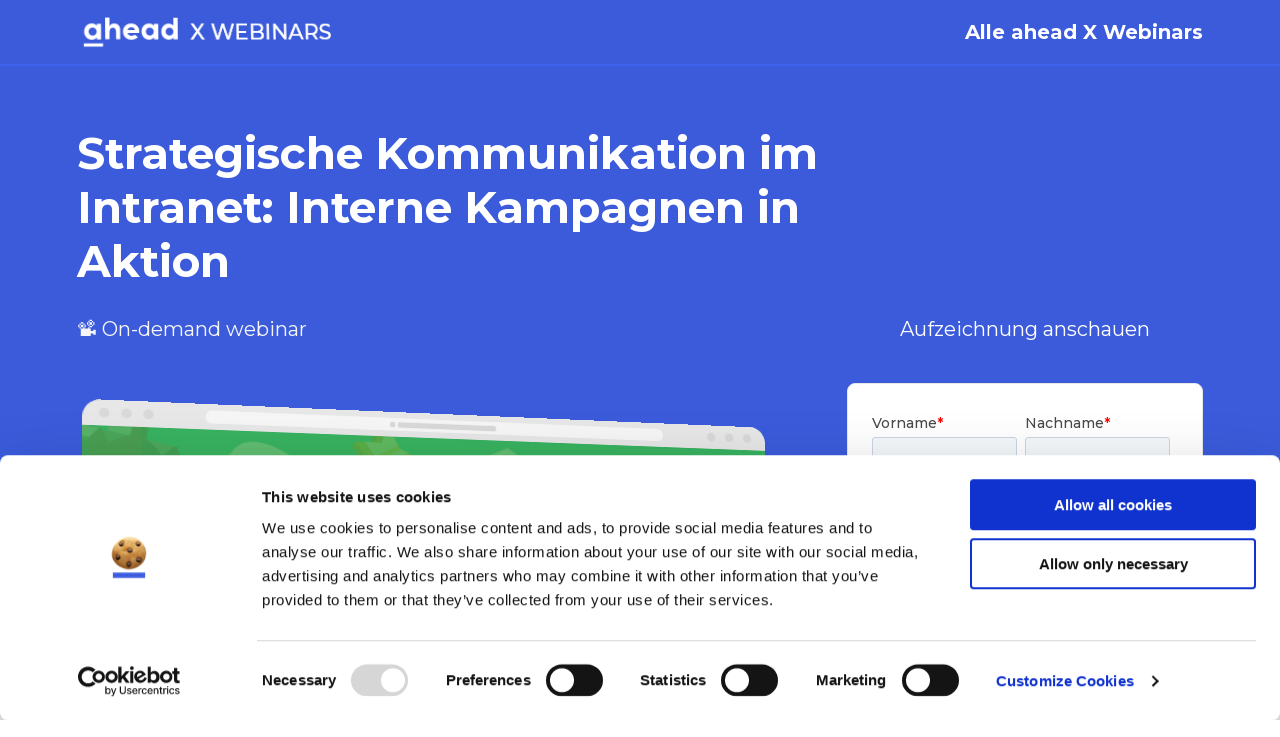

--- FILE ---
content_type: text/html; charset=UTF-8
request_url: https://lp.aheadintranet.com/de/strategische-kommunikation-im-intranet-interne-kampagnen-in-aktion
body_size: 9565
content:
<!doctype html><html lang="de"><head>
    <meta charset="utf-8">
    <title>ahead Webinar | Strategische Kommunikation im Intranet: Interne Kampagnen in Aktion</title>
    <link rel="shortcut icon" href="https://lp.aheadintranet.com/hubfs/Ahead_Theme_2024/images/5f06c3b301cd020e3ce0c496_ahead-favicon.png">
    <meta name="description" content="">
    
    
    
    
    
    
    
    
    
    
    <meta name="viewport" content="width=device-width, initial-scale=1">

    
    <meta property="og:description" content="">
    <meta property="og:title" content="ahead Webinar | Strategische Kommunikation im Intranet: Interne Kampagnen in Aktion">
    <meta name="twitter:description" content="">
    <meta name="twitter:title" content="ahead Webinar | Strategische Kommunikation im Intranet: Interne Kampagnen in Aktion">

    
<!--  Added by CookieBot integration -->
<script id="Cookiebot" src="https://consent.cookiebot.com/uc.js" data-cbid="aac6b5d4-0271-4bd2-9f68-1343988e07ea" data-blockingmode="auto" type="text/javascript">
                </script>
<!-- /Added by CookieBot integration -->


    
    <style>
a.cta_button{-moz-box-sizing:content-box !important;-webkit-box-sizing:content-box !important;box-sizing:content-box !important;vertical-align:middle}.hs-breadcrumb-menu{list-style-type:none;margin:0px 0px 0px 0px;padding:0px 0px 0px 0px}.hs-breadcrumb-menu-item{float:left;padding:10px 0px 10px 10px}.hs-breadcrumb-menu-divider:before{content:'›';padding-left:10px}.hs-featured-image-link{border:0}.hs-featured-image{float:right;margin:0 0 20px 20px;max-width:50%}@media (max-width: 568px){.hs-featured-image{float:none;margin:0;width:100%;max-width:100%}}.hs-screen-reader-text{clip:rect(1px, 1px, 1px, 1px);height:1px;overflow:hidden;position:absolute !important;width:1px}
</style>

<link rel="stylesheet" href="https://lp.aheadintranet.com/hubfs/hub_generated/template_assets/1/38353272706/1767364464899/template_layout.min.css">
<link rel="stylesheet" href="https://lp.aheadintranet.com/hubfs/hub_generated/template_assets/1/38353272702/1767364462811/template_main.min.css">
<link rel="stylesheet" href="https://fonts.googleapis.com/css?family=Merriweather:400,700|Lato:400,700&amp;display=swap">
<link rel="stylesheet" href="https://fonts.googleapis.com/css2?family=Caveat&amp;display=swap">
<link rel="stylesheet" href="https://fonts.googleapis.com/css2?family=DM+Sans:ital,wght@0,400;0,500;0,700;1,500;1,700&amp;display=swap">
<link rel="stylesheet" href="https://fonts.googleapis.com/css2?family=Zilla+Slab:ital,wght@0,500;1,500&amp;display=swap">
<link rel="stylesheet" href="https://fonts.googleapis.com/css2?family=Montserrat:ital,wght@0,100;0,200;0,300;0,400;0,500;0,600;0,700;0,800;0,900;1,100;1,200;1,300;1,400;1,500;1,600;1,700;1,800;1,900&amp;display=swap">
<link rel="stylesheet" href="https://lp.aheadintranet.com/hubfs/hub_generated/template_assets/1/38353272711/1767364471957/template_theme-overrides.css">
<!-- Editor Styles -->
<style id="hs_editor_style" type="text/css">
#hs_cos_wrapper_widget_1611762410956  { display: block !important; margin-bottom: 60px !important }
#hs_cos_wrapper_widget_1621502218860  { display: block !important; margin-top: 60px !important; padding-right: 60px !important }
#hs_cos_wrapper_main-section-module-1  { border-color: #FFFFFF !important; border-style: solid !important; border-width: 0px !important; display: block !important; margin-bottom: 48px !important; margin-top: -360px !important; padding-right: 0px !important; padding-top: 0px !important }
#hs_cos_wrapper_widget_1645440572932  { display: block !important; font-size: 22px !important; margin-bottom: 24px !important; text-align: left !important }
#hs_cos_wrapper_widget_1645440572932  p , #hs_cos_wrapper_widget_1645440572932  li , #hs_cos_wrapper_widget_1645440572932  span , #hs_cos_wrapper_widget_1645440572932  label , #hs_cos_wrapper_widget_1645440572932  h1 , #hs_cos_wrapper_widget_1645440572932  h2 , #hs_cos_wrapper_widget_1645440572932  h3 , #hs_cos_wrapper_widget_1645440572932  h4 , #hs_cos_wrapper_widget_1645440572932  h5 , #hs_cos_wrapper_widget_1645440572932  h6  { font-size: 22px !important }
#hs_cos_wrapper_module_162150218138017  { display: block !important; margin-bottom: 48px !important; padding-left: 0px !important; padding-right: 0px !important; padding-top: 24px !important }
#hs_cos_wrapper_module_162150218138019  { display: block !important; padding-bottom: 24px !important; padding-left: 0px !important; padding-right: 0px !important; padding-top: 60px !important }
#hs_cos_wrapper_module_162150218138023  { border-color: #FFFFFF !important; border-radius: 120px !important; border-style: none !important; border-width: 2px !important; display: block !important; padding-bottom: 0px !important; padding-left: 0px !important; padding-right: 0px !important; padding-top: 0px !important }
#hs_cos_wrapper_module_16764639210302  { border-color: #FFFFFF !important; border-radius: 120px !important; border-style: none !important; border-width: 2px !important; display: block !important; padding-bottom: 0px !important; padding-left: 0px !important; padding-right: 0px !important; padding-top: 0px !important }
#hs_cos_wrapper_module_16764639235575  { border-color: #FFFFFF !important; border-radius: 120px !important; border-style: none !important; border-width: 2px !important; display: block !important; padding-bottom: 0px !important; padding-left: 0px !important; padding-right: 0px !important; padding-top: 0px !important }
#hs_cos_wrapper_module_1652713011039  { border-color: #FFFFFF !important; border-radius: 120px !important; border-style: none !important; border-width: 2px !important; display: block !important; padding-bottom: 0px !important; padding-left: 0px !important; padding-right: 0px !important; padding-top: 0px !important }
#hs_cos_wrapper_widget_1611765867516  { display: block !important; margin-top: -438px !important }
#hs_cos_wrapper_main-section-module-4  { display: block !important; margin-top: -400px !important }
#hs_cos_wrapper_widget_1621502563266  { display: block !important; margin-bottom: 24px !important }
#hs_cos_wrapper_widget_1621502563266  { display: block !important; margin-bottom: 24px !important }
#hs_cos_wrapper_widget_1621502218860  { display: block !important; margin-top: 60px !important; padding-right: 60px !important }
#hs_cos_wrapper_widget_1611762410956  { display: block !important; margin-bottom: 60px !important }
#hs_cos_wrapper_widget_1611765867516  { display: block !important; margin-top: -438px !important }
#hs_cos_wrapper_main-section-module-4  { display: block !important; margin-top: -400px !important }
#hs_cos_wrapper_main-section-module-1  { border-color: #FFFFFF !important; border-style: solid !important; border-width: 0px !important; display: block !important; margin-bottom: 48px !important; margin-top: -360px !important; padding-right: 0px !important; padding-top: 0px !important }
#hs_cos_wrapper_widget_1645440572932  { display: block !important; font-size: 22px !important; margin-bottom: 24px !important; text-align: left !important }
#hs_cos_wrapper_widget_1645440572932  p , #hs_cos_wrapper_widget_1645440572932  li , #hs_cos_wrapper_widget_1645440572932  span , #hs_cos_wrapper_widget_1645440572932  label , #hs_cos_wrapper_widget_1645440572932  h1 , #hs_cos_wrapper_widget_1645440572932  h2 , #hs_cos_wrapper_widget_1645440572932  h3 , #hs_cos_wrapper_widget_1645440572932  h4 , #hs_cos_wrapper_widget_1645440572932  h5 , #hs_cos_wrapper_widget_1645440572932  h6  { font-size: 22px !important }
#hs_cos_wrapper_module_162150218138017  { display: block !important; margin-bottom: 48px !important; padding-left: 0px !important; padding-right: 0px !important; padding-top: 24px !important }
#hs_cos_wrapper_module_162150218138019  { display: block !important; padding-bottom: 24px !important; padding-left: 0px !important; padding-right: 0px !important; padding-top: 60px !important }
#hs_cos_wrapper_module_162150218138023  { border-color: #FFFFFF !important; border-radius: 120px !important; border-style: none !important; border-width: 2px !important; display: block !important; padding-bottom: 0px !important; padding-left: 0px !important; padding-right: 0px !important; padding-top: 0px !important }
#hs_cos_wrapper_module_16764639210302  { border-color: #FFFFFF !important; border-radius: 120px !important; border-style: none !important; border-width: 2px !important; display: block !important; padding-bottom: 0px !important; padding-left: 0px !important; padding-right: 0px !important; padding-top: 0px !important }
#hs_cos_wrapper_module_16764639235575  { border-color: #FFFFFF !important; border-radius: 120px !important; border-style: none !important; border-width: 2px !important; display: block !important; padding-bottom: 0px !important; padding-left: 0px !important; padding-right: 0px !important; padding-top: 0px !important }
#hs_cos_wrapper_module_1652713011039  { border-color: #FFFFFF !important; border-radius: 120px !important; border-style: none !important; border-width: 2px !important; display: block !important; padding-bottom: 0px !important; padding-left: 0px !important; padding-right: 0px !important; padding-top: 0px !important }
.banner-section-row-0-max-width-section-centering > .row-fluid {
  max-width: 1200px !important;
  margin-left: auto !important;
  margin-right: auto !important;
}
.banner-section-row-1-max-width-section-centering > .row-fluid {
  max-width: 1200px !important;
  margin-left: auto !important;
  margin-right: auto !important;
}
.banner-section-row-2-max-width-section-centering > .row-fluid {
  max-width: 1200px !important;
  margin-left: auto !important;
  margin-right: auto !important;
}
.widget_1632759119196-flexbox-positioning {
  display: -ms-flexbox !important;
  -ms-flex-direction: column !important;
  -ms-flex-align: start !important;
  -ms-flex-pack: start;
  display: flex !important;
  flex-direction: column !important;
  align-items: flex-start !important;
  justify-content: flex-start;
}
.widget_1632759119196-flexbox-positioning > div {
  max-width: 100%;
  flex-shrink: 0 !important;
}
.widget_1621502218860-flexbox-positioning {
  display: -ms-flexbox !important;
  -ms-flex-direction: column !important;
  -ms-flex-align: end !important;
  -ms-flex-pack: start;
  display: flex !important;
  flex-direction: column !important;
  align-items: flex-end !important;
  justify-content: flex-start;
}
.widget_1621502218860-flexbox-positioning > div {
  max-width: 100%;
  flex-shrink: 0 !important;
}
.cell_1621502181380-row-2-max-width-section-centering > .row-fluid {
  max-width: 800px !important;
  margin-left: auto !important;
  margin-right: auto !important;
}
.main-section-module-1-flexbox-positioning {
  display: -ms-flexbox !important;
  -ms-flex-direction: column !important;
  -ms-flex-align: center !important;
  -ms-flex-pack: start;
  display: flex !important;
  flex-direction: column !important;
  align-items: center !important;
  justify-content: flex-start;
}
.main-section-module-1-flexbox-positioning > div {
  max-width: 100%;
  flex-shrink: 0 !important;
}
.main-section-row-0-max-width-section-centering > .row-fluid {
  max-width: 800px !important;
  margin-left: auto !important;
  margin-right: auto !important;
}
.widget_1621502563266-flexbox-positioning {
  display: -ms-flexbox !important;
  -ms-flex-direction: column !important;
  -ms-flex-align: center !important;
  -ms-flex-pack: start;
  display: flex !important;
  flex-direction: column !important;
  align-items: center !important;
  justify-content: flex-start;
}
.widget_1621502563266-flexbox-positioning > div {
  max-width: 100%;
  flex-shrink: 0 !important;
}
/* HubSpot Non-stacked Media Query Styles */
@media (min-width:768px) {
  .banner-section-row-0-vertical-alignment > .row-fluid {
    display: -ms-flexbox !important;
    -ms-flex-direction: row;
    display: flex !important;
    flex-direction: row;
  }
  .banner-section-row-1-vertical-alignment > .row-fluid {
    display: -ms-flexbox !important;
    -ms-flex-direction: row;
    display: flex !important;
    flex-direction: row;
  }
  .banner-section-row-2-vertical-alignment > .row-fluid {
    display: -ms-flexbox !important;
    -ms-flex-direction: row;
    display: flex !important;
    flex-direction: row;
  }
  .cell_16215052555373-vertical-alignment {
    display: -ms-flexbox !important;
    -ms-flex-direction: column !important;
    -ms-flex-pack: center !important;
    display: flex !important;
    flex-direction: column !important;
    justify-content: center !important;
  }
  .cell_16215052555373-vertical-alignment > div {
    flex-shrink: 0 !important;
  }
  .cell_1632759119538-vertical-alignment {
    display: -ms-flexbox !important;
    -ms-flex-direction: column !important;
    -ms-flex-pack: center !important;
    display: flex !important;
    flex-direction: column !important;
    justify-content: center !important;
  }
  .cell_1632759119538-vertical-alignment > div {
    flex-shrink: 0 !important;
  }
  .cell_1621497953288-vertical-alignment {
    display: -ms-flexbox !important;
    -ms-flex-direction: column !important;
    -ms-flex-pack: start !important;
    display: flex !important;
    flex-direction: column !important;
    justify-content: flex-start !important;
  }
  .cell_1621497953288-vertical-alignment > div {
    flex-shrink: 0 !important;
  }
  .cell_16117624111082-vertical-alignment {
    display: -ms-flexbox !important;
    -ms-flex-direction: column !important;
    -ms-flex-pack: start !important;
    display: flex !important;
    flex-direction: column !important;
    justify-content: flex-start !important;
  }
  .cell_16117624111082-vertical-alignment > div {
    flex-shrink: 0 !important;
  }
  .cell_1621502332582-vertical-alignment {
    display: -ms-flexbox !important;
    -ms-flex-direction: column !important;
    -ms-flex-pack: start !important;
    display: flex !important;
    flex-direction: column !important;
    justify-content: flex-start !important;
  }
  .cell_1621502332582-vertical-alignment > div {
    flex-shrink: 0 !important;
  }
  .cell_1621502181380-vertical-alignment {
    display: -ms-flexbox !important;
    -ms-flex-direction: column !important;
    -ms-flex-pack: start !important;
    display: flex !important;
    flex-direction: column !important;
    justify-content: flex-start !important;
  }
  .cell_1621502181380-vertical-alignment > div {
    flex-shrink: 0 !important;
  }
  .cell_1621502181380-row-1-vertical-alignment > .row-fluid {
    display: -ms-flexbox !important;
    -ms-flex-direction: row;
    display: flex !important;
    flex-direction: row;
  }
  .cell_1621502181380-row-3-vertical-alignment > .row-fluid {
    display: -ms-flexbox !important;
    -ms-flex-direction: row;
    display: flex !important;
    flex-direction: row;
  }
  .cell_1621502181380-row-4-vertical-alignment > .row-fluid {
    display: -ms-flexbox !important;
    -ms-flex-direction: row;
    display: flex !important;
    flex-direction: row;
  }
  .cell_1621502181380-row-5-vertical-alignment > .row-fluid {
    display: -ms-flexbox !important;
    -ms-flex-direction: row;
    display: flex !important;
    flex-direction: row;
  }
  .cell_1621502181380-row-6-vertical-alignment > .row-fluid {
    display: -ms-flexbox !important;
    -ms-flex-direction: row;
    display: flex !important;
    flex-direction: row;
  }
  .cell_1621502181380-row-7-vertical-alignment > .row-fluid {
    display: -ms-flexbox !important;
    -ms-flex-direction: row;
    display: flex !important;
    flex-direction: row;
  }
  .cell_16454419632642-vertical-alignment {
    display: -ms-flexbox !important;
    -ms-flex-direction: column !important;
    -ms-flex-pack: center !important;
    display: flex !important;
    flex-direction: column !important;
    justify-content: center !important;
  }
  .cell_16454419632642-vertical-alignment > div {
    flex-shrink: 0 !important;
  }
  .cell_1645441963263-vertical-alignment {
    display: -ms-flexbox !important;
    -ms-flex-direction: column !important;
    -ms-flex-pack: center !important;
    display: flex !important;
    flex-direction: column !important;
    justify-content: center !important;
  }
  .cell_1645441963263-vertical-alignment > div {
    flex-shrink: 0 !important;
  }
  .cell_162150218138021-vertical-alignment {
    display: -ms-flexbox !important;
    -ms-flex-direction: column !important;
    -ms-flex-pack: center !important;
    display: flex !important;
    flex-direction: column !important;
    justify-content: center !important;
  }
  .cell_162150218138021-vertical-alignment > div {
    flex-shrink: 0 !important;
  }
  .cell_162150218138020-vertical-alignment {
    display: -ms-flexbox !important;
    -ms-flex-direction: column !important;
    -ms-flex-pack: center !important;
    display: flex !important;
    flex-direction: column !important;
    justify-content: center !important;
  }
  .cell_162150218138020-vertical-alignment > div {
    flex-shrink: 0 !important;
  }
  .cell_16764639210293-vertical-alignment {
    display: -ms-flexbox !important;
    -ms-flex-direction: column !important;
    -ms-flex-pack: center !important;
    display: flex !important;
    flex-direction: column !important;
    justify-content: center !important;
  }
  .cell_16764639210293-vertical-alignment > div {
    flex-shrink: 0 !important;
  }
  .cell_16764639210292-vertical-alignment {
    display: -ms-flexbox !important;
    -ms-flex-direction: column !important;
    -ms-flex-pack: center !important;
    display: flex !important;
    flex-direction: column !important;
    justify-content: center !important;
  }
  .cell_16764639210292-vertical-alignment > div {
    flex-shrink: 0 !important;
  }
  .cell_16764639235573-vertical-alignment {
    display: -ms-flexbox !important;
    -ms-flex-direction: column !important;
    -ms-flex-pack: center !important;
    display: flex !important;
    flex-direction: column !important;
    justify-content: center !important;
  }
  .cell_16764639235573-vertical-alignment > div {
    flex-shrink: 0 !important;
  }
  .cell_16764639235572-vertical-alignment {
    display: -ms-flexbox !important;
    -ms-flex-direction: column !important;
    -ms-flex-pack: center !important;
    display: flex !important;
    flex-direction: column !important;
    justify-content: center !important;
  }
  .cell_16764639235572-vertical-alignment > div {
    flex-shrink: 0 !important;
  }
  .cell_16527130110383-vertical-alignment {
    display: -ms-flexbox !important;
    -ms-flex-direction: column !important;
    -ms-flex-pack: center !important;
    display: flex !important;
    flex-direction: column !important;
    justify-content: center !important;
  }
  .cell_16527130110383-vertical-alignment > div {
    flex-shrink: 0 !important;
  }
  .cell_16527130110382-vertical-alignment {
    display: -ms-flexbox !important;
    -ms-flex-direction: column !important;
    -ms-flex-pack: center !important;
    display: flex !important;
    flex-direction: column !important;
    justify-content: center !important;
  }
  .cell_16527130110382-vertical-alignment > div {
    flex-shrink: 0 !important;
  }
  .cell_162150218138033-vertical-alignment {
    display: -ms-flexbox !important;
    -ms-flex-direction: column !important;
    -ms-flex-pack: center !important;
    display: flex !important;
    flex-direction: column !important;
    justify-content: center !important;
  }
  .cell_162150218138033-vertical-alignment > div {
    flex-shrink: 0 !important;
  }
}
/* HubSpot Styles (default) */
.banner-section-row-0-padding {
  padding-top: 16px !important;
  padding-bottom: 16px !important;
  padding-left: 6% !important;
  padding-right: 6% !important;
}
.banner-section-row-0-background-layers {
  background-image: linear-gradient(rgba(59, 91, 219, 1), rgba(59, 91, 219, 1)) !important;
  background-position: left top !important;
  background-size: auto !important;
  background-repeat: no-repeat !important;
}
.banner-section-row-1-padding {
  padding-top: 60px !important;
  padding-bottom: 300px !important;
  padding-left: 6% !important;
  padding-right: 6% !important;
}
.banner-section-row-1-background-layers {
  background-image: linear-gradient(rgba(59, 91, 219, 1), rgba(59, 91, 219, 1)) !important;
  background-position: left top !important;
  background-size: auto !important;
  background-repeat: no-repeat !important;
}
.banner-section-row-2-padding {
  padding-top: 48px !important;
  padding-bottom: 36px !important;
  padding-left: 6% !important;
  padding-right: 6% !important;
}
.banner-section-row-2-background-layers {
  background-image: linear-gradient(rgba(245, 245, 245, 1), rgba(245, 245, 245, 1)) !important;
  background-position: left top !important;
  background-size: auto !important;
  background-repeat: no-repeat !important;
}
.cell_1621502181380-row-2-padding {
  padding-bottom: 0px !important;
}
.cell_1621502181380-row-3-padding {
  padding-bottom: 36px !important;
}
.cell_1621502181380-row-4-padding {
  padding-bottom: 36px !important;
}
.cell_1621502181380-row-5-padding {
  padding-bottom: 36px !important;
}
.cell_1621502181380-row-6-padding {
  padding-bottom: 90px !important;
}
.widget_1645440572932-hidden {
  display: block !important;
}
.main-section-row-0-background-layers {
  background-image: linear-gradient(rgba(21, 32, 63, 1), rgba(21, 32, 63, 1)) !important;
  background-position: left top !important;
  background-size: auto !important;
  background-repeat: no-repeat !important;
}
/* HubSpot Styles (mobile) */
@media (max-width: 767px) {
  .banner-section-row-1-padding {
    padding-bottom: 160px !important;
  }
  .module_16215052555384-hidden {
    display: none !important;
  }
  .widget_1621502218860-hidden {
    display: none !important;
  }
  .widget_1611765867516-margin > #hs_cos_wrapper_widget_1611765867516 {
    margin-top: 0px !important;
  }
  .widget_1611765867516-hidden {
    display: none !important;
  }
  .main-section-module-4-margin > #hs_cos_wrapper_main-section-module-4 {
    margin-top: 0px !important;
  }
  .main-section-module-1-margin > #hs_cos_wrapper_main-section-module-1 {
    margin-top: -240px !important;
  }
  .module_162150218138023-margin > #hs_cos_wrapper_module_162150218138023 {
    margin-bottom: 24px !important;
  }
  .module_16764639210302-margin > #hs_cos_wrapper_module_16764639210302 {
    margin-bottom: 24px !important;
  }
  .module_16764639235575-margin > #hs_cos_wrapper_module_16764639235575 {
    margin-bottom: 24px !important;
  }
  .module_1652713011039-margin > #hs_cos_wrapper_module_1652713011039 {
    margin-bottom: 24px !important;
  }
  .module_162150218138037-margin > #hs_cos_wrapper_module_162150218138037 {
    margin-bottom: 24px !important;
  }
  .module_162150218138037-hidden {
    display: none !important;
  }
}
</style>
    

    
<!--  Added by GoogleAnalytics4 integration -->
<script>
var _hsp = window._hsp = window._hsp || [];
window.dataLayer = window.dataLayer || [];
function gtag(){dataLayer.push(arguments);}

var useGoogleConsentModeV2 = true;
var waitForUpdateMillis = 1000;


if (!window._hsGoogleConsentRunOnce) {
  window._hsGoogleConsentRunOnce = true;

  gtag('consent', 'default', {
    'ad_storage': 'denied',
    'analytics_storage': 'denied',
    'ad_user_data': 'denied',
    'ad_personalization': 'denied',
    'wait_for_update': waitForUpdateMillis
  });

  if (useGoogleConsentModeV2) {
    _hsp.push(['useGoogleConsentModeV2'])
  } else {
    _hsp.push(['addPrivacyConsentListener', function(consent){
      var hasAnalyticsConsent = consent && (consent.allowed || (consent.categories && consent.categories.analytics));
      var hasAdsConsent = consent && (consent.allowed || (consent.categories && consent.categories.advertisement));

      gtag('consent', 'update', {
        'ad_storage': hasAdsConsent ? 'granted' : 'denied',
        'analytics_storage': hasAnalyticsConsent ? 'granted' : 'denied',
        'ad_user_data': hasAdsConsent ? 'granted' : 'denied',
        'ad_personalization': hasAdsConsent ? 'granted' : 'denied'
      });
    }]);
  }
}

gtag('js', new Date());
gtag('set', 'developer_id.dZTQ1Zm', true);
gtag('config', 'G-9XZL86YGGE');
</script>
<script async src="https://www.googletagmanager.com/gtag/js?id=G-9XZL86YGGE"></script>

<!-- /Added by GoogleAnalytics4 integration -->

<!--  Added by GoogleTagManager integration -->
<script>
var _hsp = window._hsp = window._hsp || [];
window.dataLayer = window.dataLayer || [];
function gtag(){dataLayer.push(arguments);}

var useGoogleConsentModeV2 = true;
var waitForUpdateMillis = 1000;



var hsLoadGtm = function loadGtm() {
    if(window._hsGtmLoadOnce) {
      return;
    }

    if (useGoogleConsentModeV2) {

      gtag('set','developer_id.dZTQ1Zm',true);

      gtag('consent', 'default', {
      'ad_storage': 'denied',
      'analytics_storage': 'denied',
      'ad_user_data': 'denied',
      'ad_personalization': 'denied',
      'wait_for_update': waitForUpdateMillis
      });

      _hsp.push(['useGoogleConsentModeV2'])
    }

    (function(w,d,s,l,i){w[l]=w[l]||[];w[l].push({'gtm.start':
    new Date().getTime(),event:'gtm.js'});var f=d.getElementsByTagName(s)[0],
    j=d.createElement(s),dl=l!='dataLayer'?'&l='+l:'';j.async=true;j.src=
    'https://www.googletagmanager.com/gtm.js?id='+i+dl;f.parentNode.insertBefore(j,f);
    })(window,document,'script','dataLayer','GTM-T64LPPQ');

    window._hsGtmLoadOnce = true;
};

_hsp.push(['addPrivacyConsentListener', function(consent){
  if(consent.allowed || (consent.categories && consent.categories.analytics)){
    hsLoadGtm();
  }
}]);

</script>

<!-- /Added by GoogleTagManager integration -->

    <link rel="canonical" href="https://lp.aheadintranet.com/de/strategische-kommunikation-im-intranet-interne-kampagnen-in-aktion">

<script type="text/javascript">
    (function(c,l,a,r,i,t,y){
        c[a]=c[a]||function(){(c[a].q=c[a].q||[]).push(arguments)};
        t=l.createElement(r);t.async=1;t.src="https://www.clarity.ms/tag/"+i;
        y=l.getElementsByTagName(r)[0];y.parentNode.insertBefore(t,y);
    })(window, document, "clarity", "script", "tc26tpdc09");
</script>
<meta property="og:image" content="https://lp.aheadintranet.com/hubfs/webinar280223.png">
<meta property="og:image:width" content="1600">
<meta property="og:image:height" content="900">

<meta name="twitter:image" content="https://lp.aheadintranet.com/hubfs/webinar280223.png">


<meta property="og:url" content="https://lp.aheadintranet.com/de/strategische-kommunikation-im-intranet-interne-kampagnen-in-aktion">
<meta name="twitter:card" content="summary_large_image">
<meta http-equiv="content-language" content="de">





<style>
  .header, .footer {
    display: none;
  }
  p {
    margin-bottom: 0 !important;
  }
  .hs-image-widget {
    transform: perspective(1000px) rotateY(10deg) rotateX(5deg) scale(0.95);
  }
  .row-number-1 {
    border-bottom: 2px solid #4063ed;
  }
  .hs-button {
    width: 100%;
    margin-top: 24px;
    font-size: 20px;
  }
  .hs-image-social-sharing-24 
  {
  display: inline-block;
  width: 36px !important;
  height: 36px !important;
  }
  .cell_1645441963263-vertical-alignment {
    width:auto !important;
  }
</style>
    
  <meta name="generator" content="HubSpot"></head>
  <body>
<!--  Added by GoogleTagManager integration -->
<noscript><iframe src="https://www.googletagmanager.com/ns.html?id=GTM-T64LPPQ" height="0" width="0" style="display:none;visibility:hidden"></iframe></noscript>

<!-- /Added by GoogleTagManager integration -->

    <div class="body-wrapper   hs-content-id-102592630428 hs-landing-page hs-page ">
      
<div data-global-resource-path="Ahead_December2020/templates/partials/header_landing_page.html"><header class="header no_nav">
  <div class="header__container">
    <div class="main_header">
      <div class="custom-logo">
        
        <div id="hs_cos_wrapper_header_logo" class="hs_cos_wrapper hs_cos_wrapper_widget hs_cos_wrapper_type_module widget-type-logo" style="" data-hs-cos-general-type="widget" data-hs-cos-type="module">
  






















  
  <span id="hs_cos_wrapper_header_logo_hs_logo_widget" class="hs_cos_wrapper hs_cos_wrapper_widget hs_cos_wrapper_type_logo" style="" data-hs-cos-general-type="widget" data-hs-cos-type="logo"><a href="https://de.aheadintranet.com/" id="hs-link-header_logo_hs_logo_widget" style="border-width:0px;border:0px;"><img src="https://lp.aheadintranet.com/hubfs/raw_assets/public/Ahead_December2020/images/5ef0b4b075d5b7d4dcc96eac_logo%20-%20blue.svg" class="hs-image-widget " height="308" style="height: auto;width:520px;border-width:0px;border:0px;" width="520" alt="Ahead" title="Ahead"></a></span>
</div>
      </div>
      <div class="header_navigation">
        <div class="custom-menu-primary">
          
        </div>
      </div>
      <div class="header_menu_buttons">

      </div>

    </div>

  </div>
</header></div>


      

<main class="body-container-wrapper">
  <div class="banner-section">
    <div class="container-fluid banner-area">
<div class="row-fluid-wrapper">
<div class="row-fluid">
<div class="span12 widget-span widget-type-cell " style="" data-widget-type="cell" data-x="0" data-w="12">

<div class="row-fluid-wrapper row-depth-1 row-number-1 banner-section-row-0-background-color dnd-section banner-section-row-0-vertical-alignment banner-section-row-0-padding banner-section-row-0-max-width-section-centering banner-section-row-0-background-layers">
<div class="row-fluid ">
<div class="span6 widget-span widget-type-cell cell_1632759119538-vertical-alignment dnd-column" style="" data-widget-type="cell" data-x="0" data-w="6">

<div class="row-fluid-wrapper row-depth-1 row-number-2 dnd-row">
<div class="row-fluid ">
<div class="span12 widget-span widget-type-custom_widget widget_1632759119196-flexbox-positioning dnd-module" style="" data-widget-type="custom_widget" data-x="0" data-w="12">
<div id="hs_cos_wrapper_widget_1632759119196" class="hs_cos_wrapper hs_cos_wrapper_widget hs_cos_wrapper_type_module widget-type-linked_image" style="" data-hs-cos-general-type="widget" data-hs-cos-type="module">
    






  



<span id="hs_cos_wrapper_widget_1632759119196_" class="hs_cos_wrapper hs_cos_wrapper_widget hs_cos_wrapper_type_linked_image" style="" data-hs-cos-general-type="widget" data-hs-cos-type="linked_image"><img src="https://lp.aheadintranet.com/hubfs/aheadXWebinars_logo.png" class="hs-image-widget " style="max-width: 100%; height: auto;" alt="aheadXWebinars_logo" title="aheadXWebinars_logo"></span></div>

</div><!--end widget-span -->
</div><!--end row-->
</div><!--end row-wrapper -->

</div><!--end widget-span -->
<div class="span6 widget-span widget-type-cell cell_16215052555373-vertical-alignment dnd-column" style="" data-widget-type="cell" data-x="6" data-w="6">

<div class="row-fluid-wrapper row-depth-1 row-number-3 dnd-row">
<div class="row-fluid ">
<div class="span12 widget-span widget-type-custom_widget module_16215052555384-hidden dnd-module" style="" data-widget-type="custom_widget" data-x="0" data-w="12">
<div id="hs_cos_wrapper_module_16215052555384" class="hs_cos_wrapper hs_cos_wrapper_widget hs_cos_wrapper_type_module widget-type-rich_text" style="" data-hs-cos-general-type="widget" data-hs-cos-type="module"><span id="hs_cos_wrapper_module_16215052555384_" class="hs_cos_wrapper hs_cos_wrapper_widget hs_cos_wrapper_type_rich_text" style="" data-hs-cos-general-type="widget" data-hs-cos-type="rich_text"><p style="font-size: 20px; text-align: right;"><a href="https://www.aheadintranet.com/events?hsLang=de" rel="noopener" target="_blank" style="font-weight: bold;"><span style="color: #ffffff;">Alle ahead X Webinars</span></a></p></span></div>

</div><!--end widget-span -->
</div><!--end row-->
</div><!--end row-wrapper -->

</div><!--end widget-span -->
</div><!--end row-->
</div><!--end row-wrapper -->

<div class="row-fluid-wrapper row-depth-1 row-number-4 dnd-section banner-section-row-1-background-color banner-section-row-1-background-layers banner-section-row-1-max-width-section-centering banner-section-row-1-vertical-alignment banner-section-row-1-padding">
<div class="row-fluid ">
<div class="span8 widget-span widget-type-cell cell_16117624111082-vertical-alignment dnd-column" style="" data-widget-type="cell" data-x="0" data-w="8">

<div class="row-fluid-wrapper row-depth-1 row-number-5 dnd-row">
<div class="row-fluid ">
<div class="span12 widget-span widget-type-custom_widget dnd-module" style="" data-widget-type="custom_widget" data-x="0" data-w="12">
<div id="hs_cos_wrapper_widget_1611763384104" class="hs_cos_wrapper hs_cos_wrapper_widget hs_cos_wrapper_type_module widget-type-rich_text" style="" data-hs-cos-general-type="widget" data-hs-cos-type="module"><span id="hs_cos_wrapper_widget_1611763384104_" class="hs_cos_wrapper hs_cos_wrapper_widget hs_cos_wrapper_type_rich_text" style="" data-hs-cos-general-type="widget" data-hs-cos-type="rich_text"><h1 style="font-size: 44px;"><span style="color: #ffffff;">Strategische Kommunikation im Intranet: Interne Kampagnen in Aktion</span><span style="color: #ffffff;"></span><span style="color: whitesmoke;"><span data-contrast="none" xml:lang="DE-CH" lang="DE-CH"><span data-ccp-parastyle="heading 1"></span></span></span></h1></span></div>

</div><!--end widget-span -->
</div><!--end row-->
</div><!--end row-wrapper -->

<div class="row-fluid-wrapper row-depth-1 row-number-6 dnd-row">
<div class="row-fluid ">
<div class="span12 widget-span widget-type-custom_widget dnd-module" style="" data-widget-type="custom_widget" data-x="0" data-w="12">
<div id="hs_cos_wrapper_widget_1611762410956" class="hs_cos_wrapper hs_cos_wrapper_widget hs_cos_wrapper_type_module widget-type-rich_text" style="" data-hs-cos-general-type="widget" data-hs-cos-type="module"><span id="hs_cos_wrapper_widget_1611762410956_" class="hs_cos_wrapper hs_cos_wrapper_widget hs_cos_wrapper_type_rich_text" style="" data-hs-cos-general-type="widget" data-hs-cos-type="rich_text"><p style="font-size: 20px; text-align: left; line-height: 1.75; font-weight: normal;"><span style="color: #f5f5f5;"><span>📽️ On-demand webinar</span></span></p></span></div>

</div><!--end widget-span -->
</div><!--end row-->
</div><!--end row-wrapper -->

</div><!--end widget-span -->
<div class="span4 widget-span widget-type-cell cell_1621497953288-vertical-alignment dnd-column" style="" data-widget-type="cell" data-x="8" data-w="4">

<div class="row-fluid-wrapper row-depth-1 row-number-7 dnd-row">
<div class="row-fluid ">
<div class="span12 widget-span widget-type-custom_widget widget_1621502218860-flexbox-positioning widget_1621502218860-hidden dnd-module" style="" data-widget-type="custom_widget" data-x="0" data-w="12">
<div id="hs_cos_wrapper_widget_1621502218860" class="hs_cos_wrapper hs_cos_wrapper_widget hs_cos_wrapper_type_module widget-type-linked_image" style="" data-hs-cos-general-type="widget" data-hs-cos-type="module">
    






  



<span id="hs_cos_wrapper_widget_1621502218860_" class="hs_cos_wrapper hs_cos_wrapper_widget hs_cos_wrapper_type_linked_image" style="" data-hs-cos-general-type="widget" data-hs-cos-type="linked_image"></span></div>

</div><!--end widget-span -->
</div><!--end row-->
</div><!--end row-wrapper -->

</div><!--end widget-span -->
</div><!--end row-->
</div><!--end row-wrapper -->

<div class="row-fluid-wrapper row-depth-1 row-number-8 banner-section-row-2-background-layers banner-section-row-2-vertical-alignment dnd-section banner-section-row-2-padding banner-section-row-2-background-color banner-section-row-2-max-width-section-centering">
<div class="row-fluid ">
<div class="span8 widget-span widget-type-cell cell_1621502181380-vertical-alignment dnd-column" style="" data-widget-type="cell" data-x="0" data-w="8">

<div class="row-fluid-wrapper row-depth-1 row-number-9 dnd-row">
<div class="row-fluid ">
<div class="span12 widget-span widget-type-custom_widget main-section-module-1-flexbox-positioning main-section-module-1-margin dnd-module" style="" data-widget-type="custom_widget" data-x="0" data-w="12">
<div id="hs_cos_wrapper_main-section-module-1" class="hs_cos_wrapper hs_cos_wrapper_widget hs_cos_wrapper_type_module widget-type-linked_image" style="" data-hs-cos-general-type="widget" data-hs-cos-type="module">
    






  



<span id="hs_cos_wrapper_main-section-module-1_" class="hs_cos_wrapper hs_cos_wrapper_widget hs_cos_wrapper_type_linked_image" style="" data-hs-cos-general-type="widget" data-hs-cos-type="linked_image"><img src="https://lp.aheadintranet.com/hubfs/webinar280223_withBrowser.png" class="hs-image-widget " style="max-width: 100%; height: auto;" alt="webinar280223_withBrowser" title="webinar280223_withBrowser"></span></div>

</div><!--end widget-span -->
</div><!--end row-->
</div><!--end row-wrapper -->

<div class="row-fluid-wrapper row-depth-1 row-number-10 dnd-row cell_1621502181380-row-1-vertical-alignment">
<div class="row-fluid ">
<div class="span6 widget-span widget-type-cell dnd-column cell_1645441963263-vertical-alignment" style="" data-widget-type="cell" data-x="0" data-w="6">

<div class="row-fluid-wrapper row-depth-1 row-number-11 dnd-row">
<div class="row-fluid ">
<div class="span12 widget-span widget-type-custom_widget dnd-module" style="" data-widget-type="custom_widget" data-x="0" data-w="12">
<div id="hs_cos_wrapper_widget_1645441963102" class="hs_cos_wrapper hs_cos_wrapper_widget hs_cos_wrapper_type_module widget-type-rich_text" style="" data-hs-cos-general-type="widget" data-hs-cos-type="module"><span id="hs_cos_wrapper_widget_1645441963102_" class="hs_cos_wrapper hs_cos_wrapper_widget hs_cos_wrapper_type_rich_text" style="" data-hs-cos-general-type="widget" data-hs-cos-type="rich_text"><h2 style="font-size: 20px; font-weight: bold;">Teilen</h2></span></div>

</div><!--end widget-span -->
</div><!--end row-->
</div><!--end row-wrapper -->

</div><!--end widget-span -->
<div class="span6 widget-span widget-type-cell cell_16454419632642-vertical-alignment dnd-column" style="" data-widget-type="cell" data-x="6" data-w="6">

<div class="row-fluid-wrapper row-depth-1 row-number-12 dnd-row">
<div class="row-fluid ">
<div class="span12 widget-span widget-type-custom_widget widget_1645440572932-hidden dnd-module" style="" data-widget-type="custom_widget" data-x="0" data-w="12">
<div id="hs_cos_wrapper_widget_1645440572932" class="hs_cos_wrapper hs_cos_wrapper_widget hs_cos_wrapper_type_module widget-type-social_sharing" style="" data-hs-cos-general-type="widget" data-hs-cos-type="module">






<div class="hs_cos_wrapper hs_cos_wrapper_widget hs_cos_wrapper_type_social_sharing" data-hs-cos-general-type="widget" data-hs-cos-type="social_sharing">
  
  
  

  
  
  
    
    
      
    
    
    
			
    

    <a href="http://www.linkedin.com/shareArticle?mini=true&amp;url=https%3A%2F%2Flp.aheadintranet.com%2Fde%2Fbegeisternde-unternehmenskultur-und-wir-gefuhl-von-der-theorie-zur-praxis%3Futm_medium%3Dsocial%26utm_source%3Dlinkedin" target="_blank" rel="noopener" style="width:24px;border-width:0px;border:0px;text-decoration:none;">
      <img src="//7528302.fs1.hubspotusercontent-na1.net/hub/7528302/hubfs/raw_assets/public/mV0_d-web-default-modules_hubspot/img/linkedin-color.png?width=24&amp;name=linkedin-color.png" class="hs-image-widget hs-image-social-sharing-24" style="height:24px;width:24px;border-radius:3px;border-width:0px;border:0px;" width="24" hspace="0" alt="Share on linkedin" srcset="//7528302.fs1.hubspotusercontent-na1.net/hub/7528302/hubfs/raw_assets/public/mV0_d-web-default-modules_hubspot/img/linkedin-color.png?width=12&amp;name=linkedin-color.png 12w, //7528302.fs1.hubspotusercontent-na1.net/hub/7528302/hubfs/raw_assets/public/mV0_d-web-default-modules_hubspot/img/linkedin-color.png?width=24&amp;name=linkedin-color.png 24w, //7528302.fs1.hubspotusercontent-na1.net/hub/7528302/hubfs/raw_assets/public/mV0_d-web-default-modules_hubspot/img/linkedin-color.png?width=36&amp;name=linkedin-color.png 36w, //7528302.fs1.hubspotusercontent-na1.net/hub/7528302/hubfs/raw_assets/public/mV0_d-web-default-modules_hubspot/img/linkedin-color.png?width=48&amp;name=linkedin-color.png 48w, //7528302.fs1.hubspotusercontent-na1.net/hub/7528302/hubfs/raw_assets/public/mV0_d-web-default-modules_hubspot/img/linkedin-color.png?width=60&amp;name=linkedin-color.png 60w, //7528302.fs1.hubspotusercontent-na1.net/hub/7528302/hubfs/raw_assets/public/mV0_d-web-default-modules_hubspot/img/linkedin-color.png?width=72&amp;name=linkedin-color.png 72w" sizes="(max-width: 24px) 100vw, 24px">
    </a>
	

  
  
  
    
    
      
    
    
    
			
    

    <a href="https://twitter.com/intent/tweet?original_referer=https%3A%2F%2Flp.aheadintranet.com%2Fde%2Fbegeisternde-unternehmenskultur-und-wir-gefuhl-von-der-theorie-zur-praxis%3Futm_medium%3Dsocial%26utm_source%3Dtwitter&amp;url=https%3A%2F%2Flp.aheadintranet.com%2Fde%2Fbegeisternde-unternehmenskultur-und-wir-gefuhl-von-der-theorie-zur-praxis%3Futm_medium%3Dsocial%26utm_source%3Dtwitter&amp;source=tweetbutton&amp;text=" target="_blank" rel="noopener" style="width:24px;border-width:0px;border:0px;text-decoration:none;">
      <img src="//7528304.fs1.hubspotusercontent-na1.net/hub/7528304/hubfs/raw_assets/public/mV0_d-web-default-modules_hubspot/img/twitter-color.png?width=24&amp;name=twitter-color.png" class="hs-image-widget hs-image-social-sharing-24" style="height:24px;width:24px;border-radius:3px;border-width:0px;border:0px;" width="24" hspace="0" alt="Share on twitter" srcset="//7528304.fs1.hubspotusercontent-na1.net/hub/7528304/hubfs/raw_assets/public/mV0_d-web-default-modules_hubspot/img/twitter-color.png?width=12&amp;name=twitter-color.png 12w, //7528304.fs1.hubspotusercontent-na1.net/hub/7528304/hubfs/raw_assets/public/mV0_d-web-default-modules_hubspot/img/twitter-color.png?width=24&amp;name=twitter-color.png 24w, //7528304.fs1.hubspotusercontent-na1.net/hub/7528304/hubfs/raw_assets/public/mV0_d-web-default-modules_hubspot/img/twitter-color.png?width=36&amp;name=twitter-color.png 36w, //7528304.fs1.hubspotusercontent-na1.net/hub/7528304/hubfs/raw_assets/public/mV0_d-web-default-modules_hubspot/img/twitter-color.png?width=48&amp;name=twitter-color.png 48w, //7528304.fs1.hubspotusercontent-na1.net/hub/7528304/hubfs/raw_assets/public/mV0_d-web-default-modules_hubspot/img/twitter-color.png?width=60&amp;name=twitter-color.png 60w, //7528304.fs1.hubspotusercontent-na1.net/hub/7528304/hubfs/raw_assets/public/mV0_d-web-default-modules_hubspot/img/twitter-color.png?width=72&amp;name=twitter-color.png 72w" sizes="(max-width: 24px) 100vw, 24px">
    </a>
	

  
  
  

  
  
  

</div></div>

</div><!--end widget-span -->
</div><!--end row-->
</div><!--end row-wrapper -->

</div><!--end widget-span -->
</div><!--end row-->
</div><!--end row-wrapper -->

<div class="row-fluid-wrapper row-depth-1 row-number-13 cell_1621502181380-row-2-max-width-section-centering cell_1621502181380-row-2-padding dnd-section dnd-row">
<div class="row-fluid ">
<div class="span12 widget-span widget-type-cell dnd-column" style="" data-widget-type="cell" data-x="0" data-w="12">

<div class="row-fluid-wrapper row-depth-1 row-number-14 dnd-row">
<div class="row-fluid ">
<div class="span12 widget-span widget-type-custom_widget dnd-module" style="" data-widget-type="custom_widget" data-x="0" data-w="12">
<div id="hs_cos_wrapper_module_162150218138017" class="hs_cos_wrapper hs_cos_wrapper_widget hs_cos_wrapper_type_module widget-type-rich_text" style="" data-hs-cos-general-type="widget" data-hs-cos-type="module"><span id="hs_cos_wrapper_module_162150218138017_" class="hs_cos_wrapper hs_cos_wrapper_widget hs_cos_wrapper_type_rich_text" style="" data-hs-cos-general-type="widget" data-hs-cos-type="rich_text"><p style="font-size: 28px;"><span style="color: #222525;"><strong>Um was geht es im Webinar?</strong></span><span style="color: #111111;"></span></p>
<p style="font-size: 20px; font-weight: normal;">&nbsp;</p>
<p style="font-weight: normal;"><span style="font-size: 20px; color: #434346;">Kennst Du diese Situation? Am Jahreskick-off hat die Geschäftsleitung über die neuen strategischen Programme und Initiativen informiert. Doch bereits nach einigen Wochen sind diese kaum mehr präsent und kein aktuelles Thema mehr. <br><br>Der Wirbelwind des Arbeitsalltags und das Tagesgeschäft dominieren. Strategische Themen verlieren gegenüber den operativen Themen an Bedeutung und diese versickern mehr um mehr. </span></p>
<p style="font-weight: normal;"><span style="font-size: 20px; color: #434346;">&nbsp;</span></p>
<p style="font-weight: bold;"><span style="font-size: 20px; color: #434346;">Wie können wir als Verantwortliche für die interne Kommunikation sicherstellen, dass strategischen Themen innerhalb der Belegschaft nachhaltig verankert werden? </span></p>
<p style="font-weight: normal;"><span style="font-size: 20px; color: #434346;">&nbsp;</span></p>
<p style="font-size: 20px; font-weight: normal;"><span style="font-size: 20px; color: #434346;">Am Webinar erhälts Du Inspirationen und praktische Ideen, wie sich mittels internen Kampaniens strategische Themen effektiv verankern lassen im Kopf der Belegschaft. Wir zeigen Dir brandneuen Möglichkeiten, wie das in ahead ausschauen könnte.</span></p>
<p style="font-size: 20px; font-weight: normal;">&nbsp;</p>
<h2 style="font-size: 24px; line-height: 1.5;"><span style="color: #222525;"><strong>In diesem Webinar erhältst Du vom ahead Expertenteam Einsichten und Denkanstösse zu folgenden Themen:</strong></span></h2>
<ul>
<li style="color: #434346;">
<p style="font-weight: normal;"><span style="font-size: 18px;">Wie kommunizieren wir strategische Themen innerhalb der Belegschaft?</span></p>
</li>
<li style="color: #434346;">
<p style="font-weight: normal;"><span style="font-size: 18px;">Welche Best-Practices gibt es?</span></p>
</li>
<li style="color: #434346;">
<p style="font-weight: normal;"><span style="font-size: 18px;">Was ist eine Intranet Kampagne? </span></p>
</li>
<li style="color: #434346;">
<p style="font-weight: normal;"><span style="font-size: 18px;">Was sind die Vorteile von Kampagnen?</span></p>
</li>
<li style="color: #434346;">
<p style="font-weight: normal;"><span style="font-size: 18px;">Für welche Themen eigenen sich Kampagnen? </span></p>
</li>
<li style="color: #434346;">
<p style="font-weight: normal;"><span style="font-size: 18px;">Wie sieht das konkret aus in ahead?</span></p>
</li>
<li style="color: #434346;">
<p style="font-weight: normal;"><span style="font-size: 18px;"><span style="color: #434346;">Diskussion: Gerne kannst Du uns deine Fragen im Vorfeld zustellen</span></span></p>
</li>
</ul>
<p>&nbsp;</p>
<h2 style="font-size: 24px; line-height: 1.5;"><span style="color: #222525;"><strong>Agenda</strong></span></h2>
<ul style="line-height: 1.15;">
<li style="font-size: 18px; font-weight: normal; line-height: 1.75;"><span style="color: #434346;">Begrüssung und Vorstellung Referent:innen</span></li>
<li style="font-size: 18px; font-weight: normal; line-height: 1.75;"><span style="color: #434346;">Herausforderungen und Lösungsansätze für die effektive Kommunikation von strategischen Themen in Unternehmen.</span></li>
<li style="font-size: 18px; font-weight: normal; line-height: 1.75;"><span style="color: #434346;">Arten von Kampagnen (Konkrete Beispiele)</span></li>
<li style="font-size: 18px; font-weight: normal; line-height: 1.75;"><span style="color: #434346;">Live-Demo: Kampagnen in ahead</span></li>
<li style="font-size: 18px; font-weight: normal; line-height: 1.75;"><span style="color: #434346;">Diskussion und Fragen</span></li>
</ul>
<p>&nbsp;</p>
<p style="font-weight: normal;"><em>Dieses Webinar <span style="font-size: 15px; color: #434346;"><span style="font-size: 18px;">fand am 28. Februar 2023 statt.</span><br></span></em></p></span></div>

</div><!--end widget-span -->
</div><!--end row-->
</div><!--end row-wrapper -->

<div class="row-fluid-wrapper row-depth-1 row-number-15 dnd-row">
<div class="row-fluid ">
<div class="span12 widget-span widget-type-custom_widget dnd-module" style="" data-widget-type="custom_widget" data-x="0" data-w="12">
<div id="hs_cos_wrapper_module_162150218138019" class="hs_cos_wrapper hs_cos_wrapper_widget hs_cos_wrapper_type_module widget-type-rich_text" style="" data-hs-cos-general-type="widget" data-hs-cos-type="module"><span id="hs_cos_wrapper_module_162150218138019_" class="hs_cos_wrapper hs_cos_wrapper_widget hs_cos_wrapper_type_rich_text" style="" data-hs-cos-general-type="widget" data-hs-cos-type="rich_text"><h3 style="font-size: 28px;"><span style="color: #111111;">Referent:innen</span></h3></span></div>

</div><!--end widget-span -->
</div><!--end row-->
</div><!--end row-wrapper -->

</div><!--end widget-span -->
</div><!--end row-->
</div><!--end row-wrapper -->

<div class="row-fluid-wrapper row-depth-1 row-number-16 cell_1621502181380-row-3-padding dnd-row cell_1621502181380-row-3-vertical-alignment">
<div class="row-fluid ">
<div class="span3 widget-span widget-type-cell cell_162150218138020-vertical-alignment dnd-column" style="" data-widget-type="cell" data-x="0" data-w="3">

<div class="row-fluid-wrapper row-depth-1 row-number-17 dnd-row">
<div class="row-fluid ">
<div class="span12 widget-span widget-type-custom_widget module_162150218138023-margin dnd-module" style="" data-widget-type="custom_widget" data-x="0" data-w="12">
<div id="hs_cos_wrapper_module_162150218138023" class="hs_cos_wrapper hs_cos_wrapper_widget hs_cos_wrapper_type_module widget-type-linked_image" style="" data-hs-cos-general-type="widget" data-hs-cos-type="module">
    






  



<span id="hs_cos_wrapper_module_162150218138023_" class="hs_cos_wrapper hs_cos_wrapper_widget hs_cos_wrapper_type_linked_image" style="" data-hs-cos-general-type="widget" data-hs-cos-type="linked_image"><img src="https://lp.aheadintranet.com/hs-fs/hubfs/Sophia-1.png?width=500&amp;height=500&amp;name=Sophia-1.png" class="hs-image-widget " width="500" height="500" style="max-width: 100%; height: auto;" alt="Sophia-1" title="Sophia-1" srcset="https://lp.aheadintranet.com/hs-fs/hubfs/Sophia-1.png?width=250&amp;height=250&amp;name=Sophia-1.png 250w, https://lp.aheadintranet.com/hs-fs/hubfs/Sophia-1.png?width=500&amp;height=500&amp;name=Sophia-1.png 500w, https://lp.aheadintranet.com/hs-fs/hubfs/Sophia-1.png?width=750&amp;height=750&amp;name=Sophia-1.png 750w, https://lp.aheadintranet.com/hs-fs/hubfs/Sophia-1.png?width=1000&amp;height=1000&amp;name=Sophia-1.png 1000w, https://lp.aheadintranet.com/hs-fs/hubfs/Sophia-1.png?width=1250&amp;height=1250&amp;name=Sophia-1.png 1250w, https://lp.aheadintranet.com/hs-fs/hubfs/Sophia-1.png?width=1500&amp;height=1500&amp;name=Sophia-1.png 1500w" sizes="(max-width: 500px) 100vw, 500px"></span></div>

</div><!--end widget-span -->
</div><!--end row-->
</div><!--end row-wrapper -->

</div><!--end widget-span -->
<div class="span9 widget-span widget-type-cell cell_162150218138021-vertical-alignment dnd-column" style="" data-widget-type="cell" data-x="3" data-w="9">

<div class="row-fluid-wrapper row-depth-1 row-number-18 dnd-row">
<div class="row-fluid ">
<div class="span12 widget-span widget-type-custom_widget dnd-module" style="" data-widget-type="custom_widget" data-x="0" data-w="12">
<div id="hs_cos_wrapper_module_162150218138025" class="hs_cos_wrapper hs_cos_wrapper_widget hs_cos_wrapper_type_module widget-type-rich_text" style="" data-hs-cos-general-type="widget" data-hs-cos-type="module"><span id="hs_cos_wrapper_module_162150218138025_" class="hs_cos_wrapper hs_cos_wrapper_widget hs_cos_wrapper_type_rich_text" style="" data-hs-cos-general-type="widget" data-hs-cos-type="rich_text"><h4 style="line-height: 1; font-size: 24px;"><span style="color: #111111;">Sophia Brandt</span></h4>
<div>
<p style="font-size: 18px; font-weight: normal;"><span style="color: #434346;">Communication Success Managerin ahead</span></p>
</div></span></div>

</div><!--end widget-span -->
</div><!--end row-->
</div><!--end row-wrapper -->

</div><!--end widget-span -->
</div><!--end row-->
</div><!--end row-wrapper -->

<div class="row-fluid-wrapper row-depth-1 row-number-19 cell_1621502181380-row-4-padding cell_1621502181380-row-4-vertical-alignment dnd-row">
<div class="row-fluid ">
<div class="span3 widget-span widget-type-cell cell_16764639210292-vertical-alignment dnd-column" style="" data-widget-type="cell" data-x="0" data-w="3">

<div class="row-fluid-wrapper row-depth-1 row-number-20 dnd-row">
<div class="row-fluid ">
<div class="span12 widget-span widget-type-custom_widget module_16764639210302-margin dnd-module" style="" data-widget-type="custom_widget" data-x="0" data-w="12">
<div id="hs_cos_wrapper_module_16764639210302" class="hs_cos_wrapper hs_cos_wrapper_widget hs_cos_wrapper_type_module widget-type-linked_image" style="" data-hs-cos-general-type="widget" data-hs-cos-type="module">
    






  



<span id="hs_cos_wrapper_module_16764639210302_" class="hs_cos_wrapper hs_cos_wrapper_widget hs_cos_wrapper_type_linked_image" style="" data-hs-cos-general-type="widget" data-hs-cos-type="linked_image"><img src="https://lp.aheadintranet.com/hs-fs/hubfs/Andrin-Soppelsa--rounded-1.png?width=400&amp;height=400&amp;name=Andrin-Soppelsa--rounded-1.png" class="hs-image-widget " width="400" height="400" style="max-width: 100%; height: auto;" alt="Andrin-Soppelsa--rounded-1" title="Andrin-Soppelsa--rounded-1" srcset="https://lp.aheadintranet.com/hs-fs/hubfs/Andrin-Soppelsa--rounded-1.png?width=200&amp;height=200&amp;name=Andrin-Soppelsa--rounded-1.png 200w, https://lp.aheadintranet.com/hs-fs/hubfs/Andrin-Soppelsa--rounded-1.png?width=400&amp;height=400&amp;name=Andrin-Soppelsa--rounded-1.png 400w, https://lp.aheadintranet.com/hs-fs/hubfs/Andrin-Soppelsa--rounded-1.png?width=600&amp;height=600&amp;name=Andrin-Soppelsa--rounded-1.png 600w, https://lp.aheadintranet.com/hs-fs/hubfs/Andrin-Soppelsa--rounded-1.png?width=800&amp;height=800&amp;name=Andrin-Soppelsa--rounded-1.png 800w, https://lp.aheadintranet.com/hs-fs/hubfs/Andrin-Soppelsa--rounded-1.png?width=1000&amp;height=1000&amp;name=Andrin-Soppelsa--rounded-1.png 1000w, https://lp.aheadintranet.com/hs-fs/hubfs/Andrin-Soppelsa--rounded-1.png?width=1200&amp;height=1200&amp;name=Andrin-Soppelsa--rounded-1.png 1200w" sizes="(max-width: 400px) 100vw, 400px"></span></div>

</div><!--end widget-span -->
</div><!--end row-->
</div><!--end row-wrapper -->

</div><!--end widget-span -->
<div class="span9 widget-span widget-type-cell cell_16764639210293-vertical-alignment dnd-column" style="" data-widget-type="cell" data-x="3" data-w="9">

<div class="row-fluid-wrapper row-depth-1 row-number-21 dnd-row">
<div class="row-fluid ">
<div class="span12 widget-span widget-type-custom_widget dnd-module" style="" data-widget-type="custom_widget" data-x="0" data-w="12">
<div id="hs_cos_wrapper_module_16764639210304" class="hs_cos_wrapper hs_cos_wrapper_widget hs_cos_wrapper_type_module widget-type-rich_text" style="" data-hs-cos-general-type="widget" data-hs-cos-type="module"><span id="hs_cos_wrapper_module_16764639210304_" class="hs_cos_wrapper hs_cos_wrapper_widget hs_cos_wrapper_type_rich_text" style="" data-hs-cos-general-type="widget" data-hs-cos-type="rich_text"><h4 style="line-height: 1; font-size: 24px;"><span style="color: #111111;">Andrin Soppelsa</span></h4>
<div>
<p style="font-size: 18px; font-weight: normal;"><span style="color: #434346;">Customer Success Manager ahead</span></p>
</div></span></div>

</div><!--end widget-span -->
</div><!--end row-->
</div><!--end row-wrapper -->

</div><!--end widget-span -->
</div><!--end row-->
</div><!--end row-wrapper -->

<div class="row-fluid-wrapper row-depth-1 row-number-22 cell_1621502181380-row-5-padding cell_1621502181380-row-5-vertical-alignment dnd-row">
<div class="row-fluid ">
<div class="span3 widget-span widget-type-cell cell_16764639235572-vertical-alignment dnd-column" style="" data-widget-type="cell" data-x="0" data-w="3">

<div class="row-fluid-wrapper row-depth-1 row-number-23 dnd-row">
<div class="row-fluid ">
<div class="span12 widget-span widget-type-custom_widget module_16764639235575-margin dnd-module" style="" data-widget-type="custom_widget" data-x="0" data-w="12">
<div id="hs_cos_wrapper_module_16764639235575" class="hs_cos_wrapper hs_cos_wrapper_widget hs_cos_wrapper_type_module widget-type-linked_image" style="" data-hs-cos-general-type="widget" data-hs-cos-type="module">
    






  



<span id="hs_cos_wrapper_module_16764639235575_" class="hs_cos_wrapper hs_cos_wrapper_widget hs_cos_wrapper_type_linked_image" style="" data-hs-cos-general-type="widget" data-hs-cos-type="linked_image"><img src="https://lp.aheadintranet.com/hs-fs/hubfs/Pascal-Grossniklaus--rounded2-1.png?width=200&amp;height=200&amp;name=Pascal-Grossniklaus--rounded2-1.png" class="hs-image-widget " width="200" height="200" style="max-width: 100%; height: auto;" alt="Pascal-Grossniklaus--rounded2-1" title="Pascal-Grossniklaus--rounded2-1" srcset="https://lp.aheadintranet.com/hs-fs/hubfs/Pascal-Grossniklaus--rounded2-1.png?width=100&amp;height=100&amp;name=Pascal-Grossniklaus--rounded2-1.png 100w, https://lp.aheadintranet.com/hs-fs/hubfs/Pascal-Grossniklaus--rounded2-1.png?width=200&amp;height=200&amp;name=Pascal-Grossniklaus--rounded2-1.png 200w, https://lp.aheadintranet.com/hs-fs/hubfs/Pascal-Grossniklaus--rounded2-1.png?width=300&amp;height=300&amp;name=Pascal-Grossniklaus--rounded2-1.png 300w, https://lp.aheadintranet.com/hs-fs/hubfs/Pascal-Grossniklaus--rounded2-1.png?width=400&amp;height=400&amp;name=Pascal-Grossniklaus--rounded2-1.png 400w, https://lp.aheadintranet.com/hs-fs/hubfs/Pascal-Grossniklaus--rounded2-1.png?width=500&amp;height=500&amp;name=Pascal-Grossniklaus--rounded2-1.png 500w, https://lp.aheadintranet.com/hs-fs/hubfs/Pascal-Grossniklaus--rounded2-1.png?width=600&amp;height=600&amp;name=Pascal-Grossniklaus--rounded2-1.png 600w" sizes="(max-width: 200px) 100vw, 200px"></span></div>

</div><!--end widget-span -->
</div><!--end row-->
</div><!--end row-wrapper -->

</div><!--end widget-span -->
<div class="span9 widget-span widget-type-cell dnd-column cell_16764639235573-vertical-alignment" style="" data-widget-type="cell" data-x="3" data-w="9">

<div class="row-fluid-wrapper row-depth-1 row-number-24 dnd-row">
<div class="row-fluid ">
<div class="span12 widget-span widget-type-custom_widget dnd-module" style="" data-widget-type="custom_widget" data-x="0" data-w="12">
<div id="hs_cos_wrapper_module_16764639235577" class="hs_cos_wrapper hs_cos_wrapper_widget hs_cos_wrapper_type_module widget-type-rich_text" style="" data-hs-cos-general-type="widget" data-hs-cos-type="module"><span id="hs_cos_wrapper_module_16764639235577_" class="hs_cos_wrapper hs_cos_wrapper_widget hs_cos_wrapper_type_rich_text" style="" data-hs-cos-general-type="widget" data-hs-cos-type="rich_text"><h4 style="line-height: 1; font-size: 24px;"><span style="color: #111111;">Pascal Grossniklaus</span></h4>
<div>
<p style="font-size: 18px; font-weight: normal;"><span style="color: #434346;">CEO &amp; Gründer ahead, Leiter Produktmanagement</span></p>
</div></span></div>

</div><!--end widget-span -->
</div><!--end row-->
</div><!--end row-wrapper -->

</div><!--end widget-span -->
</div><!--end row-->
</div><!--end row-wrapper -->

<div class="row-fluid-wrapper row-depth-1 row-number-25 cell_1621502181380-row-6-padding cell_1621502181380-row-6-vertical-alignment dnd-row">
<div class="row-fluid ">
<div class="span3 widget-span widget-type-cell cell_16527130110382-vertical-alignment dnd-column" style="" data-widget-type="cell" data-x="0" data-w="3">

<div class="row-fluid-wrapper row-depth-1 row-number-26 dnd-row">
<div class="row-fluid ">
<div class="span12 widget-span widget-type-custom_widget dnd-module module_1652713011039-margin" style="" data-widget-type="custom_widget" data-x="0" data-w="12">
<div id="hs_cos_wrapper_module_1652713011039" class="hs_cos_wrapper hs_cos_wrapper_widget hs_cos_wrapper_type_module widget-type-linked_image" style="" data-hs-cos-general-type="widget" data-hs-cos-type="module">
    






  



<span id="hs_cos_wrapper_module_1652713011039_" class="hs_cos_wrapper hs_cos_wrapper_widget hs_cos_wrapper_type_linked_image" style="" data-hs-cos-general-type="widget" data-hs-cos-type="linked_image"><img src="https://lp.aheadintranet.com/hs-fs/hubfs/Michael-Trummer--rounded.png?width=400&amp;height=400&amp;name=Michael-Trummer--rounded.png" class="hs-image-widget " width="400" height="400" style="max-width: 100%; height: auto;" alt="Michael-Trummer--rounded" title="Michael-Trummer--rounded" srcset="https://lp.aheadintranet.com/hs-fs/hubfs/Michael-Trummer--rounded.png?width=200&amp;height=200&amp;name=Michael-Trummer--rounded.png 200w, https://lp.aheadintranet.com/hs-fs/hubfs/Michael-Trummer--rounded.png?width=400&amp;height=400&amp;name=Michael-Trummer--rounded.png 400w, https://lp.aheadintranet.com/hs-fs/hubfs/Michael-Trummer--rounded.png?width=600&amp;height=600&amp;name=Michael-Trummer--rounded.png 600w, https://lp.aheadintranet.com/hs-fs/hubfs/Michael-Trummer--rounded.png?width=800&amp;height=800&amp;name=Michael-Trummer--rounded.png 800w, https://lp.aheadintranet.com/hs-fs/hubfs/Michael-Trummer--rounded.png?width=1000&amp;height=1000&amp;name=Michael-Trummer--rounded.png 1000w, https://lp.aheadintranet.com/hs-fs/hubfs/Michael-Trummer--rounded.png?width=1200&amp;height=1200&amp;name=Michael-Trummer--rounded.png 1200w" sizes="(max-width: 400px) 100vw, 400px"></span></div>

</div><!--end widget-span -->
</div><!--end row-->
</div><!--end row-wrapper -->

</div><!--end widget-span -->
<div class="span9 widget-span widget-type-cell cell_16527130110383-vertical-alignment dnd-column" style="" data-widget-type="cell" data-x="3" data-w="9">

<div class="row-fluid-wrapper row-depth-1 row-number-27 dnd-row">
<div class="row-fluid ">
<div class="span12 widget-span widget-type-custom_widget dnd-module" style="" data-widget-type="custom_widget" data-x="0" data-w="12">
<div id="hs_cos_wrapper_module_16527130110393" class="hs_cos_wrapper hs_cos_wrapper_widget hs_cos_wrapper_type_module widget-type-rich_text" style="" data-hs-cos-general-type="widget" data-hs-cos-type="module"><span id="hs_cos_wrapper_module_16527130110393_" class="hs_cos_wrapper hs_cos_wrapper_widget hs_cos_wrapper_type_rich_text" style="" data-hs-cos-general-type="widget" data-hs-cos-type="rich_text"><h4 style="line-height: 1; font-size: 24px;"><span style="color: #111111;">Michael Trummer</span></h4>
<div>
<p style="font-size: 18px; font-weight: normal;"><span style="color: #434346;">Leiter Marketing, Vertrieb und Customer Success , Mitgründer ahead</span></p>
</div></span></div>

</div><!--end widget-span -->
</div><!--end row-->
</div><!--end row-wrapper -->

</div><!--end widget-span -->
</div><!--end row-->
</div><!--end row-wrapper -->

<div class="row-fluid-wrapper row-depth-1 row-number-28 cell_1621502181380-row-7-vertical-alignment dnd-row">
<div class="row-fluid ">
<div class="span12 widget-span widget-type-cell cell_162150218138033-vertical-alignment dnd-column" style="" data-widget-type="cell" data-x="0" data-w="12">

<div class="row-fluid-wrapper row-depth-1 row-number-29 dnd-row">
<div class="row-fluid ">
<div class="span12 widget-span widget-type-custom_widget module_162150218138037-hidden dnd-module module_162150218138037-margin" style="" data-widget-type="custom_widget" data-x="0" data-w="12">
<div id="hs_cos_wrapper_module_162150218138037" class="hs_cos_wrapper hs_cos_wrapper_widget hs_cos_wrapper_type_module widget-type-rich_text" style="" data-hs-cos-general-type="widget" data-hs-cos-type="module"><span id="hs_cos_wrapper_module_162150218138037_" class="hs_cos_wrapper hs_cos_wrapper_widget hs_cos_wrapper_type_rich_text" style="" data-hs-cos-general-type="widget" data-hs-cos-type="rich_text"><p style="font-size: 20px; text-align: left;"><span style="color: #3b5bdb;"><a href="https://de.aheadintranet.com/webinars" rel="noopener" style="font-weight: bold; color: #3b5bdb;" target="_blank">Weitere Webinare</a></span></p></span></div>

</div><!--end widget-span -->
</div><!--end row-->
</div><!--end row-wrapper -->

</div><!--end widget-span -->
</div><!--end row-->
</div><!--end row-wrapper -->

</div><!--end widget-span -->
<div class="span4 widget-span widget-type-cell cell_1621502332582-vertical-alignment dnd-column" style="" data-widget-type="cell" data-x="8" data-w="4">

<div class="row-fluid-wrapper row-depth-1 row-number-30 dnd-row">
<div class="row-fluid ">
<div class="span12 widget-span widget-type-custom_widget widget_1611765867516-hidden widget_1611765867516-margin dnd-module" style="" data-widget-type="custom_widget" data-x="0" data-w="12">
<div id="hs_cos_wrapper_widget_1611765867516" class="hs_cos_wrapper hs_cos_wrapper_widget hs_cos_wrapper_type_module widget-type-rich_text" style="" data-hs-cos-general-type="widget" data-hs-cos-type="module"><span id="hs_cos_wrapper_widget_1611765867516_" class="hs_cos_wrapper hs_cos_wrapper_widget hs_cos_wrapper_type_rich_text" style="" data-hs-cos-general-type="widget" data-hs-cos-type="rich_text"><h2 style="text-align: center; font-size: 20px; font-weight: normal;"><span style="color: #ffffff;">Aufzeichnung anschauen</span></h2></span></div>

</div><!--end widget-span -->
</div><!--end row-->
</div><!--end row-wrapper -->

<div class="row-fluid-wrapper row-depth-1 row-number-31 dnd-row">
<div class="row-fluid ">
<div class="span12 widget-span widget-type-custom_widget main-section-module-4-margin dnd-module" style="" data-widget-type="custom_widget" data-x="0" data-w="12">
<div id="hs_cos_wrapper_main-section-module-4" class="hs_cos_wrapper hs_cos_wrapper_widget hs_cos_wrapper_type_module widget-type-form" style="" data-hs-cos-general-type="widget" data-hs-cos-type="module">


	



	<span id="hs_cos_wrapper_main-section-module-4_" class="hs_cos_wrapper hs_cos_wrapper_widget hs_cos_wrapper_type_form" style="" data-hs-cos-general-type="widget" data-hs-cos-type="form">
<div id="hs_form_target_main-section-module-4"></div>








</span>
</div>

</div><!--end widget-span -->
</div><!--end row-->
</div><!--end row-wrapper -->

</div><!--end widget-span -->
</div><!--end row-->
</div><!--end row-wrapper -->

</div><!--end widget-span -->
</div>
</div>
</div>
  </div>
  
  <div class="container-fluid body-container body-container__landing">
<div class="row-fluid-wrapper">
<div class="row-fluid">
<div class="span12 widget-span widget-type-cell " style="" data-widget-type="cell" data-x="0" data-w="12">

<div class="row-fluid-wrapper row-depth-1 row-number-1 dnd-section main-section-row-0-background-layers main-section-row-0-background-color main-section-row-0-max-width-section-centering">
<div class="row-fluid ">
<div class="span12 widget-span widget-type-cell dnd-column" style="" data-widget-type="cell" data-x="0" data-w="12">

<div class="row-fluid-wrapper row-depth-1 row-number-2 dnd-row">
<div class="row-fluid ">
<div class="span12 widget-span widget-type-custom_widget widget_1621502563266-flexbox-positioning dnd-module" style="" data-widget-type="custom_widget" data-x="0" data-w="12">
<div id="hs_cos_wrapper_widget_1621502563266" class="hs_cos_wrapper hs_cos_wrapper_widget hs_cos_wrapper_type_module widget-type-linked_image" style="" data-hs-cos-general-type="widget" data-hs-cos-type="module">
    






  



<span id="hs_cos_wrapper_widget_1621502563266_" class="hs_cos_wrapper hs_cos_wrapper_widget hs_cos_wrapper_type_linked_image" style="" data-hs-cos-general-type="widget" data-hs-cos-type="linked_image"><img src="https://lp.aheadintranet.com/hubfs/ahead-logo--white.svg" class="hs-image-widget " width="100" height="32" alt="ahead-logo--white" title="ahead-logo--white"></span></div>

</div><!--end widget-span -->
</div><!--end row-->
</div><!--end row-wrapper -->

<div class="row-fluid-wrapper row-depth-1 row-number-3 dnd-row">
<div class="row-fluid ">
<div class="span12 widget-span widget-type-custom_widget dnd-module" style="" data-widget-type="custom_widget" data-x="0" data-w="12">
<div id="hs_cos_wrapper_widget_1621502587986" class="hs_cos_wrapper hs_cos_wrapper_widget hs_cos_wrapper_type_module widget-type-rich_text" style="" data-hs-cos-general-type="widget" data-hs-cos-type="module"><span id="hs_cos_wrapper_widget_1621502587986_" class="hs_cos_wrapper hs_cos_wrapper_widget hs_cos_wrapper_type_rich_text" style="" data-hs-cos-general-type="widget" data-hs-cos-type="rich_text"><h2 style="font-size: 18px; font-weight: normal; text-align: center;"><span style="color: #ffffff;">The digital home for your workforce</span></h2></span></div>

</div><!--end widget-span -->
</div><!--end row-->
</div><!--end row-wrapper -->

</div><!--end widget-span -->
</div><!--end row-->
</div><!--end row-wrapper -->

</div><!--end widget-span -->
</div>
</div>
</div>
</main>


      
<div data-global-resource-path="Ahead_December2020/templates/partials/footer_landing_page.html"><footer class="footer no_nav">

  <div class="footer__container">
    <div class="footer-lower-row">
      <span id="hs_cos_wrapper_legal_menu" class="hs_cos_wrapper hs_cos_wrapper_widget hs_cos_wrapper_type_menu" style="" data-hs-cos-general-type="widget" data-hs-cos-type="menu"><div id="hs_menu_wrapper_legal_menu" class="hs-menu-wrapper active-branch flyouts hs-menu-flow-horizontal" role="navigation" data-sitemap-name="default" data-menu-id="38364607584" aria-label="Navigation Menu">
 <ul role="menu">
  <li class="hs-menu-item hs-menu-depth-1" role="none"><a href="https://de.aheadintranet.com/terms-and-conditions" role="menuitem">AGB</a></li>
  <li class="hs-menu-item hs-menu-depth-1" role="none"><a href="https://de.aheadintranet.com/data-security" role="menuitem">Datensicherheit</a></li>
  <li class="hs-menu-item hs-menu-depth-1" role="none"><a href="https://de.aheadintranet.com/imprint" role="menuitem">Impressum</a></li>
 </ul>
</div></span>
    </div>
  </div>
</footer></div>

    </div>
    <script src="/hs/hsstatic/jquery-libs/static-1.1/jquery/jquery-1.7.1.js"></script>
<script>hsjQuery = window['jQuery'];</script>
<!-- HubSpot performance collection script -->
<script defer src="/hs/hsstatic/content-cwv-embed/static-1.1293/embed.js"></script>
<script src="https://lp.aheadintranet.com/hubfs/hub_generated/template_assets/1/38353272734/1767364468061/template_main.min.js"></script>
<script>
var hsVars = hsVars || {}; hsVars['language'] = 'de';
</script>

<script src="/hs/hsstatic/cos-i18n/static-1.53/bundles/project.js"></script>

    <!--[if lte IE 8]>
    <script charset="utf-8" src="https://js.hsforms.net/forms/v2-legacy.js"></script>
    <![endif]-->

<script data-hs-allowed="true" src="/_hcms/forms/v2.js"></script>

    <script data-hs-allowed="true">
        var options = {
            portalId: '8485750',
            formId: '00b1af76-c689-4d19-ae36-2714fb783d35',
            formInstanceId: '316',
            
            pageId: '102592630428',
            
            region: 'na1',
            
            
            
            
            pageName: "ahead Webinar | Strategische Kommunikation im Intranet: Interne Kampagnen in Aktion",
            
            
            redirectUrl: "https:\/\/de.aheadintranet.com\/webinars\/strategische-kommunikation-im-intranet-interne-kampagnen-in-aktion",
            
            
            
            
            
            css: '',
            target: '#hs_form_target_main-section-module-4',
            
            
            
            
            
            
            
            contentType: "landing-page",
            
            
            
            formsBaseUrl: '/_hcms/forms/',
            
            
            
            formData: {
                cssClass: 'hs-form stacked hs-custom-form'
            }
        };

        options.getExtraMetaDataBeforeSubmit = function() {
            var metadata = {};
            

            if (hbspt.targetedContentMetadata) {
                var count = hbspt.targetedContentMetadata.length;
                var targetedContentData = [];
                for (var i = 0; i < count; i++) {
                    var tc = hbspt.targetedContentMetadata[i];
                     if ( tc.length !== 3) {
                        continue;
                     }
                     targetedContentData.push({
                        definitionId: tc[0],
                        criterionId: tc[1],
                        smartTypeId: tc[2]
                     });
                }
                metadata["targetedContentMetadata"] = JSON.stringify(targetedContentData);
            }

            return metadata;
        };

        hbspt.forms.create(options);
    </script>

<script src="/hs/hsstatic/keyboard-accessible-menu-flyouts/static-1.17/bundles/project.js"></script>

<!-- Start of HubSpot Analytics Code -->
<script type="text/javascript">
var _hsq = _hsq || [];
_hsq.push(["setContentType", "landing-page"]);
_hsq.push(["setCanonicalUrl", "https:\/\/lp.aheadintranet.com\/de\/strategische-kommunikation-im-intranet-interne-kampagnen-in-aktion"]);
_hsq.push(["setPageId", "102592630428"]);
_hsq.push(["setContentMetadata", {
    "contentPageId": 102592630428,
    "legacyPageId": "102592630428",
    "contentFolderId": null,
    "contentGroupId": null,
    "abTestId": null,
    "languageVariantId": 102592630428,
    "languageCode": "de",
    
    
}]);
</script>

<script type="text/javascript" id="hs-script-loader" async defer src="/hs/scriptloader/8485750.js"></script>
<!-- End of HubSpot Analytics Code -->


<script type="text/javascript">
var hsVars = {
    render_id: "e3e1bf38-f678-4c98-a753-3979ddb29221",
    ticks: 1767758280635,
    page_id: 102592630428,
    
    content_group_id: 0,
    portal_id: 8485750,
    app_hs_base_url: "https://app.hubspot.com",
    cp_hs_base_url: "https://cp.hubspot.com",
    language: "de",
    analytics_page_type: "landing-page",
    scp_content_type: "",
    
    analytics_page_id: "102592630428",
    category_id: 1,
    folder_id: 0,
    is_hubspot_user: false
}
</script>


<script defer src="/hs/hsstatic/HubspotToolsMenu/static-1.432/js/index.js"></script>




  
</body></html>

--- FILE ---
content_type: text/css
request_url: https://lp.aheadintranet.com/hubfs/hub_generated/template_assets/1/38353272702/1767364462811/template_main.min.css
body_size: 10894
content:
/* ******************************************************************************
*********************************************************************************
This file contains all the neccessary variables that control standard elements
in the pages. This is also the file that loads all of the other themed CSS
styleshets into just this one in each of themed templates.
*********************************************************************************
****************************************************************************** */











































/* ******************************************************************************
*********************************************************************************
The intention of this file is to reset most of the different browser, built-in
CSS styles, so that it is an empty canvas for the themed specific stylesheets.
*********************************************************************************
****************************************************************************** */

*, *:before, *:after {
  box-sizing: border-box;
}
/* ******************************************************************************
*********************************************************************************
The intention of this file is to makes browsers render all elements more
consistently and in line with modern standards.
It precisely targets only the styles that need normalizing.
*********************************************************************************
****************************************************************************** */


/*! normalize.css v8.0.1 | MIT License | github.com/necolas/normalize.css */

/* Document
========================================================================== */

/**
* 1. Correct the line height in all browsers.
* 2. Prevent adjustments of font size after orientation changes in iOS.
*/

html {
  font-family: sans-serif;
  -ms-text-size-adjust: 100%;
  -webkit-text-size-adjust: 100%;
  height: 100%;
}

/* Sections
========================================================================== */

/**
* Remove the margin in all browsers.
*/

body {
  margin: 0;
}

/**
* Render the `main` element consistently in IE.
*/

main {
  display: block;
}

/**
* Correct the font size and margin on `h1` elements within `section` and
* `article` contexts in Chrome, Firefox, and Safari.
*/

h1 {
  font-size: 2em;
  margin: 0.67em 0;
}

/* Grouping content
========================================================================== */

/**
* 1. Add the correct box sizing in Firefox.
* 2. Show the overflow in Edge and IE.
*/

hr {
  box-sizing: content-box; /* 1 */
  height: 0; /* 1 */
  overflow: visible; /* 2 */
}

/**
* 1. Correct the inheritance and scaling of font size in all browsers.
* 2. Correct the odd `em` font sizing in all browsers.
*/

pre {
  font-family: monospace, monospace; /* 1 */
  font-size: 1em; /* 2 */
}

/* Text-level semantics
========================================================================== */

/**
* Remove the gray background on active links in IE 10.
*/

a {
  background-color: transparent;
}

/**
* 1. Remove the bottom border in Chrome 57-
* 2. Add the correct text decoration in Chrome, Edge, IE, Opera, and Safari.
*/

abbr[title] {
  border-bottom: none; /* 1 */
  text-decoration: underline; /* 2 */
  text-decoration: underline dotted; /* 2 */
}

/**
* Add the correct font weight in Chrome, Edge, and Safari.
*/

b,
strong {
  font-weight: bolder;
}

/**
* 1. Correct the inheritance and scaling of font size in all browsers.
* 2. Correct the odd `em` font sizing in all browsers.
*/

code,
kbd,
samp {
  font-family: monospace, monospace; /* 1 */
  font-size: 1em; /* 2 */
}

/**
* Add the correct font size in all browsers.
*/

small {
  font-size: 80%;
}

/**
* Prevent `sub` and `sup` elements from affecting the line height in
* all browsers.
*/

sub,
sup {
  font-size: 75%;
  line-height: 0;
  position: relative;
  vertical-align: baseline;
}

sub {
  bottom: -0.25em;
}

sup {
  top: -0.5em;
}

/* Embedded content
========================================================================== */

/**
* Remove the border on images inside links in IE 10.
*/

img {
  border-style: none;
  max-width: 100%;
}

/* Forms
========================================================================== */

/**
* 1. Change the font styles in all browsers.
* 2. Remove the margin in Firefox and Safari.
*/

button,
input,
optgroup,
select,
textarea {
  font-family: inherit; /* 1 */
  font-size: 100%; /* 1 */
  line-height: 1.15; /* 1 */
  margin: 0; /* 2 */
}

/**
* Show the overflow in IE.
* 1. Show the overflow in Edge.
*/

button,
input { /* 1 */
  overflow: hidden;
}

/**
* Remove the inheritance of text transform in Edge, Firefox, and IE.
* 1. Remove the inheritance of text transform in Firefox.
*/

button,
select { /* 1 */
  text-transform: none;
}

/**
* Correct the inability to style clickable types in iOS and Safari.
*/

button,
[type="button"],
[type="reset"],
[type="submit"] {
  -webkit-appearance: button;
}

/**
* Remove the inner border and padding in Firefox.
*/

button::-moz-focus-inner,
[type="button"]::-moz-focus-inner,
[type="reset"]::-moz-focus-inner,
[type="submit"]::-moz-focus-inner {
  border-style: none;
  padding: 0;
}

/**
* Restore the focus styles unset by the previous rule.
*/

button:-moz-focusring,
[type="button"]:-moz-focusring,
[type="reset"]:-moz-focusring,
[type="submit"]:-moz-focusring {
  outline: 1px dotted ButtonText;
}

/**
* Correct the padding in Firefox.
*/

fieldset {
  padding: 0.35em 0.75em 0.625em;
}

/**
* 1. Correct the text wrapping in Edge and IE.
* 2. Correct the color inheritance from `fieldset` elements in IE.
* 3. Remove the padding so developers are not caught out when they zero out
*    `fieldset` elements in all browsers.
*/

legend {
  box-sizing: border-box; /* 1 */
  color: inherit; /* 2 */
  display: table; /* 1 */
  max-width: 100%; /* 1 */
  padding: 0; /* 3 */
  white-space: normal; /* 1 */
}

/**
* Add the correct vertical alignment in Chrome, Firefox, and Opera.
*/

progress {
  vertical-align: baseline;
}

/**
* Remove the default vertical scrollbar in IE 10+.
*/

textarea {
  overflow: auto;
}

/**
* 1. Add the correct box sizing in IE 10.
* 2. Remove the padding in IE 10.
*/

[type="checkbox"],
[type="radio"] {
  box-sizing: border-box; /* 1 */
  padding: 0; /* 2 */
}

/**
* Correct the cursor style of increment and decrement buttons in Chrome.
*/

[type="number"]::-webkit-inner-spin-button,
[type="number"]::-webkit-outer-spin-button {
  height: auto;
}

/**
* 1. Correct the odd appearance in Chrome and Safari.
* 2. Correct the outline style in Safari.
*/

[type="search"] {
  -webkit-appearance: textfield; /* 1 */
  outline-offset: -2px; /* 2 */
}

/**
* Remove the inner padding in Chrome and Safari on macOS.
*/

[type="search"]::-webkit-search-decoration {
  -webkit-appearance: none;
}

/**
* 1. Correct the inability to style clickable types in iOS and Safari.
* 2. Change font properties to `inherit` in Safari.
*/

::-webkit-file-upload-button {
  -webkit-appearance: button; /* 1 */
  font: inherit; /* 2 */
}

/* Interactive
========================================================================== */

/*
* Add the correct display in Edge, IE 10+, and Firefox.
*/

details {
  display: block;
}

/*
* Add the correct display in all browsers.
*/

summary {
  display: list-item;
}

/* Misc
========================================================================== */

/**
* Add the correct display in IE 10+.
*/

template {
  display: none;
}

/**
* Add the correct display in IE 10.
*/

[hidden] {
  display: none;
}
/* ******************************************************************************
*********************************************************************************
This file contains all the neccessary styles to control how your
Drag and Drop (DND) sections look when editing content in the page editor.
*********************************************************************************
****************************************************************************** */

.banner-area .dnd-section {
  padding: 0;
}
.banner-area .dnd-section > .row-fluid{
  padding: 0;
  width: 100%;
}
.dnd-section > .row-fluid, .page-center, .content-wrapper {
  max-width: 1200px;
  margin-right: auto;
  margin-left: auto;
  padding-right: 12px;
  padding-left: 12px;
  width: 90%;
}


@media (max-width: 991px) {
  .dnd-section > .row-fluid, .page-center, .content-wrapper {
    padding-right: 16px;
    padding-left: 16px;
  }



}



@media (max-width: 767px) {
  .dnd-section .dnd-module {
    margin-bottom: 30px;
  }
  .banner-area .dnd-section .dnd-module {
    margin-bottom: 0;
  }



}
/* ******************************************************************************
*********************************************************************************
This file contains all the neccessary styles to control how your
fonts apppear throughout your site.
*********************************************************************************
****************************************************************************** */

body {
  font-family: Montserrat, sans-serif;
  font-size: 18px;
  color: #434346;
  line-height: 1.56;
  margin: 0;
  min-height: 100%;
  background-color: #fff;
  font-weight: 500;
  -webkit-font-smoothing: antialiased;
  -moz-osx-font-smoothing: grayscale;
}
ol, p, ul {
  margin-top: 0;
}
p {
  font-family: Montserrat, sans-serif;
  font-size: 18px;
  margin-bottom: 24px;
  font-weight: 500;
}

/* Anchor Links */
a {
  color: #3b5bdb;
  text-decoration: none;
  font-family: Montserrat, sans-serif;
}
a:hover, a:focus {
  text-decoration: none;
}

/* Headings */
h1,
h2,
h3,
h4,
h5,
h6 {
  margin-top: 0;
  margin-bottom: 24px;
  line-height: 1.2;
  font-weight: 700;
  font-family: Montserrat, sans-serif;
  color: #222525;
  word-break: break-word;
}

h1 {
  font-size: 44px;
  line-height: 1.23;
}

h2 {
  font-size: 36px;
  line-height: 1.29;
}

h3 {
  font-size: 32px;
  line-height: 1.25;
}

h4 {
  font-size: 20px;
  line-height: 1.4;
}

h5 {
  font-size: 20px;
  line-height: 1.4;
}

h6 {
  font-size: 18px;
  line-height: 1.4;
}

strong {
  font-weight: 700;
}

code {
  vertical-align: bottom;
}
ol, ul {
  margin-bottom: 10px;
  padding-left: 40px;
}
ul {
  margin-bottom: 0;
  margin-top: 0;
  padding-left: 24px;
}

li {
  padding-top: 3px;
  padding-bottom: 12px;
}

ul ul,
ol ul,
ul ol,
ol ol {
  margin-top: 0;
  margin-bottom: 0;
}

blockquote, figure {
  margin: 0 0 10px;
}
blockquote {
  margin-bottom: 24px;
  padding: 0;
  border-left: 5px none #e2e2e2;
  font-family: 'Zilla Slab',sans-serif;
  font-size: 32px;
  line-height: 38px;
  padding-left: 20px;
}



/* Horizontal Rules */
hr {
  color: #ccc;
  background-color: #ccc;
  height: 1px;
  border: none;
}

/* TODO */
small {

}

/* TODO */
mark {

}

sup,
sub {
  position: relative;
  font-size: 75%;
  line-height: 0;
  vertical-align: baseline;
}

sup {
  top: -0.5em;
}

sub {
  bottom: -0.25em;
}

:focus {
  outline: none;
  outline-color: black;
}

.disable-focus-styles :focus {
  outline: none;
}

@media (max-width: 767px) {

}

@media (max-width: 480px) {

}
/* ******************************************************************************
*********************************************************************************
This file contains all the neccessary styles to control how your forms looks
throughout your site. Styles for form fields, buttons, inputs, etc.
*********************************************************************************
****************************************************************************** */

.hs_cos_wrapper_type_password_prompt,
.hs_cos_wrapper_type_email_simple_subscription,
.hs_cos_wrapper_type_form,
.hs_cos_wrapper_type_blog_subscribe,
.widget-type-google_search,
#comment-form,
.section.post-footer,
.hs-search-field,
.hs_cos_wrapper_type_member_login,
.hs_cos_wrapper_type_password_reset,
.hs_cos_wrapper_type_password_reset_request,
.hs_cos_wrapper_type_member_register{
  border-style: solid;
  border-color: #e7e7e7;
  padding: 24px;
  border-width: 1px;
  border-radius: 8px;
  background-color: #fff;
  height: auto;
  padding-bottom: 24px;
  display: block;
  width: 100%;
  max-width: 767px;
}

form {
  font-family: Montserrat, sans-serif;
}

.hs-button {
  text-decoration: none;
  padding: 12px 24px;
  border-radius: 3px;
  border-style: solid;
  border-width: 1px;
  position: relative;
  text-align: center;
  margin: 0;
  cursor: pointer;
  display: inline-block;
  font-weight: 700;
  background-color: #3b5bdb;
  border-color: #3b5bdb;
  color: #fff;
  font-size: 16px;
  line-height: 16px;
  font-family: Montserrat, sans-serif;
}

.hs-button:hover, .hs-button:focus {
  background-color: #1333b3;
  border-color: #1333b3;
  
  color: #fff;
}

.hs-button:active {
  background-color: #6383ff;
  border-color: #6383ff;
}
label {
  font-size: 14px;
  text-align: right;
  color: #33475b;
  display: inline-block;
  float: none;
  width: auto;
  font-weight: 500;
  text-align: left;
  line-height: 20px;
  padding-top: 0;
  margin-bottom: 4px;
  font-family: "Helvetica Neue",Helvetica,Arial,sans-serif;
}
.hs-form-field label {
  font-family: Montserrat,sans-serif;
  font-size: 14px;
}
.hs-form-field label:not(.hs-error-msg) {
  color: #494949;
}
.hs-error-msgs label {
  color: #f2545b;
}

.hs-input, input[type="password"] {
  -webkit-border-radius: 3px;
  -moz-border-radius: 3px;
  -ms-border-radius: 3px;
  border-radius: 3px;
  font-family: "Helvetica Neue",Helvetica,Arial,sans-serif;
  font-size: 16px;
  font-weight: normal;
  line-height: 22px;
  color: #33475b;
  border: 1px solid #cbd6e2;
  height: 40px;
  display: inline-block;
  background-color: #f5f8fa;
  width: 100%;
  max-width: 100%;
  box-sizing: border-box;
  padding: 0 15px;
  min-height: 27px;
}

input[type="password"] {
  height: 40px !important;
  margin-bottom: 18px !important;
}

.hs-input[type=checkbox],
.hs-input[type=radio] {
  cursor: pointer;
  width: auto;
  height: auto;
  padding: 0;
  margin: 3px 5px 3px 0px;
  line-height: normal;
  border: none;
  min-height: auto;
}

.hs-input[type=file] {
  background-color: #fff;
  padding: initial;
  border: initial;
  line-height: initial;
  box-shadow: none;
}

.hs-input:-moz-placeholder {
  color: #bfbfbf;
}

.hs-input::-webkit-input-placeholder {
  color: #bfbfbf;
}

.hs-input input,
.hs-input textarea {
  transition: border 0.2s linear;
}
.hs-input:focus {
  outline: none;
  border-color: rgba(82, 168, 236, 0.8);
}

textarea.hs-input {
  height: auto;
}

select[multiple].hs-input {
  height: inherit;
}

/* Force single column fields to full width inside of fieldsets */
fieldset.form-columns-1 .hs-input:not([type=radio]):not([type=checkbox]) {
  width: 100% !important;
}

input.hs-input.error,
div.field.error input,
div.field.error textarea,
div.field.error .chzn-choices,
textarea.hs-input.error,
select.hs-input.error {
  border-color: #c87872;
}
input.hs-input.error:focus,
div.field.error input:focus,
div.field.error textarea:focus,
div.field.error .chzn-choices:focus,
textarea.hs-input.error:focus,
select.hs-input.error:focus {
  border-color: #b9554d;
}

.actions {
  padding: 0;
}

.inputs-list {
  margin: 0 0 5px;
  width: 100%;
  padding-left: 5px;
}
.inputs-list > li {
  display: block;
  padding: 0;
  width: 100%;
  padding-top: 0;
}
.inputs-list label {
  display: block;
  float: none;
  width: auto;
  padding: 0;
  line-height: 18px;
  text-align: left;
  white-space: normal;
  font-weight: normal;
}
.inputs-list:first-child {
  padding-top: 6px;
}
.inputs-list > li + li {
  padding-top: 2px;
}
.inputs-list label > input,
.inputs-list label > span {
  vertical-align: middle;
}

ul.no-list {
  list-style: none;
  padding-left: 5px !important;
}

.field, div#hs-search-module .hs-input, .hs-form-field {
  margin-bottom: 18px;
}

.hs-field-desc {
  color: #7c98b6;
  margin: 0px 0px 6px;
  font-size: 14px;
}

.hs-form-required {
  color: red;
}

.hs-richtext {
  margin-bottom: 3px;
  line-height: 1.2;
  font-size: 18px;
  color: #434346;
}
.hs-richtext hr {
  text-align: left;
  margin-left: 0;
  width: 91%;
}

.grecaptcha-badge {
  margin: 0 auto;
}

.email-correction, .email-validation {
  padding-top: 3px;
  font-size: 12px;
}
.email-correction a,
.email-validation a {
  cursor: pointer;
}
@media (max-width: 400px),
  (min-device-width: 320px) and (max-device-width: 480px) {
    .email-correction form .form-columns-2 .hs-form-field,
    .email-correction form .form-columns-3 .hs-form-field,
    .email-validation form .form-columns-2 .hs-form-field,
    .email-validation form .form-columns-3 .hs-form-field {
      float: none;
      width: 100%;
    }
    .email-correction form .form-columns-2 .hs-form-field .hs-input,
    .email-correction form .form-columns-3 .hs-form-field .hs-input,
    .email-validation form .form-columns-2 .hs-form-field .hs-input,
    .email-validation form .form-columns-3 .hs-form-field .hs-input {
      width: 100%;
    }
    .email-correction form .form-columns-2 .hs-form-field input[type=checkbox],
    .email-correction form .form-columns-2 .hs-form-field input[type=radio],
    .email-correction form .form-columns-3 .hs-form-field input[type=checkbox],
    .email-correction form .form-columns-3 .hs-form-field input[type=radio],
    .email-validation form .form-columns-2 .hs-form-field input[type=checkbox],
    .email-validation form .form-columns-2 .hs-form-field input[type=radio],
    .email-validation form .form-columns-3 .hs-form-field input[type=checkbox],
    .email-validation form .form-columns-3 .hs-form-field input[type=radio] {
      width: 24px;
    }
}

.hs-button,
.hs-form-field input[type=text],
.hs-form-field input[type=email],
.hs-form-field input[type=phone],
.hs-form-field input[type=number],
.hs-form-field input[type=tel],
.hs-form-field input[type=date],
.hs-form-field textarea {
  -webkit-appearance: none;
  -moz-appearance: none;
}

.hs-default-font-element,
.hs-main-font-element {
  font-family: Montserrat, sans-serif;
}
/* ******************************************************************************
*********************************************************************************
This file contains all the neccessary styles to control how your
menu items appear, including the link and hover effects.
*********************************************************************************
****************************************************************************** */

.hs-menu-wrapper ul {
  padding-left: 0;
  margin-bottom: 0;
  list-style: none;
}

.hs-menu-item a {
  text-decoration: none;
}
/* ******************************************************************************
*********************************************************************************
This file contains all the neccessary styles to control how your
tables look throughout your site.
*********************************************************************************
****************************************************************************** */

table {
  margin-bottom: 1rem;
  border: 1px solid #dee2e6;
}

th,
td {
  padding: 0.75rem;
  vertical-align: top;
  border: 1px solid #dee2e6;
}

thead th,
thead td {
  color: #fff;
  background-color: #343a40;
  border-color: #454d55;
  border-bottom-width: 2px;
}

thead th {
  vertical-align: bottom;
  border-bottom: 2px solid #dee2e6;
}

tbody + tbody {
  border-top: 2px solid #dee2e6;
}

/* ******************************************************************************
*********************************************************************************
This file contains all the neccessary styles to control how your landing pages
look if there is anything specific to your landing pages.
*********************************************************************************
****************************************************************************** */
/* ******************************************************************************
*********************************************************************************
This file contains all the neccessary styles to control how your landing pages
look if there is anything specific to your landing pages.
*********************************************************************************
****************************************************************************** */
/* ******************************************************************************
*********************************************************************************
This file contains all the neccessary styles to control how your headers look
when it comes to the logo, search field, language switcher and navigation.
You will also find the mobile menu styles below.
*********************************************************************************
****************************************************************************** */

header.header {
  border-bottom: 2px solid #e7e7e7;
}
.header__container {
  display: block;
  width: 90%;
  max-width: 1200px;
  margin-right: auto;
  margin-left: auto;
  padding-right: 12px;
  padding-left: 12px;
  -webkit-box-align: center;
  -webkit-align-items: center;
  -ms-flex-align: center;
  align-items: center;
  border-bottom: 1px none #000;
}
.main_header {
  position: relative;
  display: flex;
  padding: 12px 16px;
  -webkit-box-align: center;
  -webkit-align-items: center;
  -ms-flex-align: center;
  align-items: center;
  background-color: transparent;
  z-index: 9999;
}
.main_header:before, .main_header:after {
  content: " ";
  grid-column-start: 1;
  grid-row-start: 1;
  grid-column-end: 2;
  grid-row-end: 2;
  display: table;
}
.main_header:after {
  clear: both;
}
.custom-logo {
  position: relative;
  float: left;
  width: 100px;
}
.custom-logo a {
  display: block;
}
.custom-logo img {
  width: 100% !important;
}
.header_navigation {
  position: relative;
  float: right;
  display: -webkit-box;
  display: -webkit-flex;
  display: -ms-flexbox;
  margin-left: 12px;
  display: flex;
  -webkit-box-pack: justify;
  -webkit-justify-content: space-between;
  -ms-flex-pack: justify;
  justify-content: space-between;
  -webkit-box-align: center;
  -webkit-align-items: center;
  -ms-flex-align: center;
  align-items: center;
  -webkit-box-flex: 1;
  -webkit-flex: 1;
  -ms-flex: 1;
  flex: 1;
}
.header_menu_buttons {
  display: -webkit-box;
  display: -webkit-flex;
  display: -ms-flexbox;
  margin-left: 12px;
  display: flex;
  -webkit-box-align: center;
  -webkit-align-items: center;
  -ms-flex-align: center;
  align-items: center;
}

.header_buttons {
  display: -webkit-box;
  display: -webkit-flex;
  display: -ms-flexbox;
  display: flex;
  -webkit-box-align: center;
  -webkit-align-items: center;
  -ms-flex-align: center;
  align-items: center;
}
.header_buttons > a {
  cursor: pointer;
  border: 0;
  position: relative;
  margin-right: 16px;
  font-weight: 600;
  text-align: center;
  text-decoration: none;
  border-width: 2px;
  border-color: #3b5bdb;
  border-radius: 8px;
  padding: 8px 16px;
  display: block;
  font-size: 16px;
  line-height: 24px;
  margin-bottom: 0;
  padding-top: 6px;
  padding-bottom: 6px;
}
.header_buttons > a.menu_button_w {
  border-style: none;
  background-color: transparent;
  color: #3b5bdb;
}
.header_buttons > a.menu_button_g {
  border-style: solid;
  border-width: 2px;
  -webkit-box-flex: 0;
  -webkit-flex: 0 auto;
  -ms-flex: 0 auto;
  flex: 0 auto;
  border-color: #36a148;
  background-color: #3aad4e;
  margin-bottom: 0;
  margin-left: 0;
  padding-top: 6px;
  padding-bottom: 6px;
  color: #fff;
}
.language-switch-nav {
  position: relative;
  display: -webkit-flex;
  display: flex;
  -webkit-box-align: center;
  -webkit-align-items: center;
  -ms-flex-align: center;
  align-items: center;
  margin-left: 6px;
}
.language-switch-nav a {
  max-width: 100%;
  display: inline-block;
  font-weight: 700;
  text-decoration: none;
  position: relative;
  overflow: hidden;
  padding: 6px;
  color: #3b5bdb;
}
.language-line {
  position: relative;
  overflow: hidden;
  width: 10px;
  height: 2px;
}

.language-line-fill {
  width: 100%;
  height: 100%;
  background-color: #000;
}
.language-line-fill.f1 {
  position: relative;
  border-style: solid;
  border-width: 1px;
  border-color: #3b5bdb;
  background-color: #3b5bdb;
  color: #3b5bdb;
}
.language-line-fill.f2 {
  position: absolute;
  left: 0;
  top: 0;
  right: auto;
  bottom: auto;
  border-style: solid;
  border-width: 1px;
  border-color: #e7e7e7;
  background-color: #ff6640;
  -webkit-transform: translate(-100%,0);
  -ms-transform: translate(-100%,0);
  transform: translate(-100%,0);
  color: #3b5bdb;
}
.language-switch-nav a > div {
  font-size: 16px;
  font-weight: 600;
  text-transform: uppercase;
}
.mobile-trigger{
  display: none;
}

.no_nav .main_header {
  height: 64px;
}











@media screen and (min-width: 992px){
  .mobile-wrapper{
    display: none;
  }
  .mobile-navigation {
    display: none;
  }
  .custom-menu-primary {
    display: -webkit-box;
    display: -webkit-flex;
    display: -ms-flexbox;
    display: flex;
    margin-left: 12px;
  }
  .custom-menu-primary .navigation-primary > ul {
    padding: 0;
    margin: 0;
    list-style: none;
    display: -webkit-box;
    display: -webkit-flex;
    display: -ms-flexbox;
    display: flex;
  }
  .custom-menu-primary .navigation-primary > ul > li {
    display: inline-block;
    position: relative;
    text-align: left;
    margin-right: 0;
    margin-left: 0;
    padding: 0;
  }
  .custom-menu-primary .navigation-primary > ul > li > a {
    vertical-align: top;
    position: relative;
    text-align: left;
    margin-left: auto;
    margin-right: auto;
    display: inline-block;
    font-size: 16px;
    line-height: 24px;
    padding: 8px 16px;
    font-weight: 600;
  }
  .custom-menu-primary .navigation-primary > ul > li.has-submenu > a {
    padding-right: 0;
  }
  img.dropdown-icon {
    display: block;
    margin-right: 0;
    padding-right: 8px;
    padding-left: 0;
  }
  .custom-menu-primary .navigation-primary > ul > li.has-submenu {
    display: -webkit-box;
    display: flex;
    -webkit-flex-wrap: nowrap;
    -ms-flex-wrap: nowrap;
    flex-wrap: nowrap;
  }
  .custom-menu-primary .navigation-primary > ul ul {
    margin: 0;
    list-style: none;
    position: absolute;
    border: 1px solid #ecebea;
    left: -22px;
    border-width: 2px;
    border-color: #e7e7e7;
    border-radius: 8px;
    box-shadow: 0 6px 12px 6px rgba(0,0,0,.12);
    font-size: 16px;
    line-height: 24px;
    min-width: 167px;
    padding: 12px;
    display: none;
    top: 100%;
  }
  .custom-menu-primary .navigation-primary > ul ul li {
    padding: 0;
  }

  .custom-menu-primary .navigation-primary > ul ul li a {
    position: relative;
    text-align: left;
    margin-left: auto;
    margin-right: auto;
    white-space: nowrap;
    vertical-align: top;
    display: block;
    text-decoration: none;
    font-weight: 600;
    padding: 12px 24px;
    opacity: 1;
    -webkit-transition: color .2s ease,opacity .2s ease;
    transition: color .2s ease,opacity .2s ease;
  }
  .custom-menu-primary .navigation-primary > ul > li:hover > ul {
    display: block;
  }



}

@media screen and (max-width: 991px){
  .mobile-trigger {
    cursor: pointer;
    font-size: 24px;
    position: relative;
    float: right;
    margin-left: 12px;
    padding: 0;
    display: block;
  }
  img.menu-icon {
    margin-left: 16px;
  }
  .header_navigation {
    display: none;
  }
  .header_menu_buttons {
    -webkit-box-pack: end;
    -webkit-justify-content: flex-end;
    -ms-flex-pack: end;
    justify-content: flex-end;
    -webkit-box-flex: 1;
    -webkit-flex: 1;
    -ms-flex: 1;
    flex: 1;
  }
  .header__container {
    display: block;
    width: 90%;
    min-width: 700px;
    padding-right: 0;
    padding-left: 0;
  }
  .main_header {
    -webkit-justify-content: space-around;
    -ms-flex-pack: distribute;
    justify-content: space-around;
  }
  header.header {
    position: relative;
    z-index: 999999;
  }
  .mobile-wrapper {
    overflow: hidden;
    width: 100%;
    height: 100%;
    max-width: 90%;
    margin: 0 auto;
    position: relative;
    z-index: 9999;
    min-height: 1px;
    position: absolute;
    left: 5%;
    z-index: -1;
    transition: all 0.5s ease;
  }
  .mobile-open .mobile-wrapper{
    z-index: 9999;
  }
  .mobile-navigation {
    float: right;
    text-align: center;
    overflow: visible;
    min-width: 200px;
    right: 0;
    display: block;
    position: absolute;
    display: -webkit-box;
    display: -webkit-flex;
    display: -ms-flexbox;
    margin-left: 12px;
    -webkit-box-pack: justify;
    -webkit-justify-content: space-between;
    -ms-flex-pack: justify;
    justify-content: space-between;
    -webkit-box-align: center;
    -webkit-align-items: center;
    -ms-flex-align: center;
    align-items: center;
    -webkit-box-flex: 1;
    -webkit-flex: 1;
    -ms-flex: 1;
    flex: 1;
    border-style: solid;
    border-width: 2px;
    border-color: #e7e7e7;
    border-radius: 8px;
    background-color: #fff;
    box-shadow: 0 6px 12px 6px rgba(0,0,0,.12);
    left: 40%;
    top: -2px;
    transform: translateY(calc(-100% - 66px)) translateX(0px);
    transition: transform 400ms ease 0s;
    z-index: 9999;
  }
  .mobile-open .mobile-navigation{
    transform: translateY(0px) translateX(0px);
  }
  .mobile-navigation-inner {
    padding: 16px;
    width: 100%;
  }
  .custom-menu-primary .navigation-primary > ul {
    margin: 0;
    padding: 0;
    list-style: none;
  }
  .custom-menu-primary .navigation-primary > ul > li {
    position: relative;
    text-align: left;
    display: block;
    padding: 0;
  }
  .custom-menu-primary .navigation-primary > ul > li > a {
    text-align: left;
    display: block;
    position: relative;
    font-size: 16px;
    line-height: 24px;
    padding: 8px 16px;
    font-weight: 600;
  }
  .custom-menu-primary .navigation-primary > ul > li.has-submenu {
    display: -webkit-box;
    display: flex;
    width: 100%;
    -webkit-flex-wrap: wrap;
    -ms-flex-wrap: wrap;
    flex-wrap: wrap;
    -webkit-flex-wrap: nowrap;
    -ms-flex-wrap: nowrap;
    flex-wrap: wrap;
    cursor: pointer;
  }
  img.dropdown-icon {
    margin-right: 0;
    padding-right: 8px;
    padding-left: 0;
  }
  .custom-menu-primary .navigation-primary > ul ul {
    border: 1px solid #ecebea;
    margin: 0;
    list-style: none;
    width: 100%;
    display: block;
    padding: 12px;
    border-color: #e7e7e7;
    border-radius: 0;
    font-size: 16px;
    line-height: 24px;
    min-width: 300px;
    border-radius: 8px;
    width: 100%;
    margin-top: 6px;
    margin-bottom: 6px;
    display: none;
  }
  .custom-menu-primary .navigation-primary > ul ul li {
    padding: 0;
  }
  .custom-menu-primary .navigation-primary > ul ul li a {
    position: relative;
    text-align: left;
    margin-left: auto;
    margin-right: auto;
    white-space: nowrap;
    vertical-align: top;
    display: block;
    text-decoration: none;
    font-weight: 600;
    padding: 12px 24px;
    opacity: 1;
    -webkit-transition: color .2s ease,opacity .2s ease;
    transition: color .2s ease,opacity .2s ease;
    padding-left: 12px;
  }
  .custom-menu-primary .navigation-primary > ul > li.has-submenu > a {
    padding-right: 0;
  }
  .menudropdown-buttons-block, .mobile-wrapper .language-switch-nav {
    display: none;
  }






}







@media screen and (max-width: 767px){
  .header__container {
    min-width: auto;
  }
  .main_header {
    padding-right: 0;
    padding-left: 0;
  }
  .header_buttons {
    display: none;
  }
  .mobile-navigation {
    left: 0;
    right: 0;
    margin-left: 0;
    box-shadow: none;
    width: 100%;
    transform: translateY(calc(-100% - 57px)) translateX(0px);
  }
  .menudropdown-buttons-block {
    display: -webkit-box;
    display: -webkit-flex;
    display: -ms-flexbox;
    display: flex;
    margin-top: 6px;
    padding: 16px;
    border-style: solid;
    border-width: 1px;
    border-color: #e7e7e7;
    border-radius: 8px;
    background-color: #f5f5f5;
  }
  .menudropdown-buttons-block a {
    cursor: pointer;
    position: relative;
    margin-right: 16px;
    font-weight: 600;
    text-align: center;
    text-decoration: none;
    border-width: 2px;
    border-color: #3b5bdb;
    border-radius: 8px;
    padding: 8px 16px;
    font-size: 16px;
    line-height: 24px;
    margin-bottom: 0;
    padding-top: 6px;
    padding-bottom: 6px;
  }
  .menudropdown-buttons-block a.cta-nobg {
    border-style: none;
    background-color: transparent;
    color: #3b5bdb;
    display: inline-block;
  }
  .menudropdown-buttons-block a.cta-green {
    border: 2px solid;
    border-color: #36a148;
    background-color: #3aad4e;
    -webkit-box-flex: 0;
    -webkit-flex: 0 0 auto;
    -ms-flex: 0 0 auto;
    flex: 0 0 auto;
    display: inline-block;
    margin-right: 16px;
    margin-left: 0;
    color: #fff;
  }
  .mobile-navigation {
    flex-wrap: wrap;
  }
  .mobile-wrapper .language-switch-nav {
    display: -webkit-box;
    display: -webkit-flex;
    display: -ms-flexbox;
    display: flex;
    margin-top: 6px;
    margin-left: 12px;
    text-transform: none;
    line-height: 28px;
  }
  .language-switch-nav a > div {
    text-transform: capitalize;
  }
  .no_nav .main_header {
    height: 57px;
  }



}




@media screen and (max-width: 479px){
  .main_header {
    padding: 16px 0;
  }
  .mobile-navigation-inner {
    padding: 12px;
  }
  .menudropdown-buttons-block {
    display: block;
    margin-top: 6px;
    padding-top: 0;
    padding-right: 12px;
    padding-left: 12px;
    border-right: 1px solid #e7e7e7;
    border-left: 1px solid #e7e7e7;
    border-radius: 8px;
    background-color: #f5f5f5;
  }
  .menudropdown-buttons-block a.cta-green {
    width: 100%;
    margin-bottom: 16px;
    margin-top: 16px;
  }
  .custom-menu-primary .navigation-primary > ul ul {
    min-width: auto;
  }
  .no_nav .main_header {
    height: 65px;
  }



}
/* ******************************************************************************
*********************************************************************************
This file contains all the neccessary styles to control how your
footer looks when it comes to spacing and other general styles.
*********************************************************************************
****************************************************************************** */
footer.footer {
  padding-top: 96px;
  padding-bottom: 48px;
}
.footer__container {
  display: block;
  width: 90%;
  max-width: 1200px;
  margin-right: auto;
  margin-left: auto;
  padding-right: 12px;
  padding-left: 12px;
  -webkit-box-align: center;
  -webkit-align-items: center;
  -ms-flex-align: center;
  align-items: center;
  border-bottom: 1px none #000;
}
.footer-lower-row {
  padding-right: 16px;
  padding-left: 16px;
  font-size: 14px;
  line-height: 20px;
}
.footer-lower-row .hs-menu-wrapper ul {
  margin: 0;
  padding: 0;
  list-style: none;
}
.footer-lower-row .hs-menu-wrapper ul li {
  padding: 0;
  display: inline;
}
.footer-lower-row .hs-menu-wrapper ul li a {
  -webkit-transition: opacity .2s ease;
  transition: opacity .2s ease;
  text-align: center;
  font-size: 16px;
  line-height: 24px;
  font-weight: 500;
  margin-right: 20px;
}
.footer-row {
  display: flex;
  margin-bottom: 96px;
  padding-right: 16px;
  padding-left: 16px;
  -webkit-box-pack: justify;
  -webkit-justify-content: space-between;
  -ms-flex-pack: justify;
  justify-content: space-between;
}

.footer-columns-wrapper {
  display: flex;
  -webkit-box-pack: end;
  -webkit-justify-content: flex-end;
  -ms-flex-pack: end;
  justify-content: flex-end;
  -webkit-box-flex: 1;
  -webkit-flex: 1;
  -ms-flex: 1;
  flex: 1;
}
.w-inline-block {
  max-width: 100%;
  display: inline-block;
}
.footer-logo{
  margin-bottom: 24px;
}
.footer-logo a {
  display: block;
}
img {
  border: 0;
  max-width: 100%;
  vertical-align: middle;
  display: block;
}
.footer-logo img {
  width: 140px !important;
  display: block;
}
.text-large p{
  font-size: 18px;
  line-height: 28px;
}
.text-large.footer-text {
  max-width: 294px;
}
.social-icons-list {
  padding-left: 0;
  list-style: none;
  margin-bottom: 0;
  display: flex;
  margin-right: -4px;
  margin-left: -4px;
  padding-left: 0;
  -webkit-box-align: center;
  -webkit-align-items: center;
  -ms-flex-align: center;
  align-items: center;
}
.social-icons-list li {
  margin-right: 4px;
  margin-left: 4px;
}
.social-icons-list li a {
  max-width: 100%;
  -webkit-box-pack: center;
  -webkit-justify-content: center;
  -ms-flex-pack: center;
  justify-content: center;
  -webkit-box-align: center;
  -webkit-align-items: center;
  -ms-flex-align: center;
  align-items: center;
  border-radius: 50%;
  display: flex;
  width: 36px;
  height: 36px;
  background-color: hsla(0,0%,100%,.2);
  -webkit-transition: background-color .2s ease,-webkit-transform .2s ease;
  transition: background-color .2s ease,-webkit-transform .2s ease;
  transition: background-color .2s ease,transform .2s ease;
  transition: background-color .2s ease,transform .2s ease,-webkit-transform .2s ease;
}

.social-icon {
  width: 16px;
  height: 16px;
  display: block;
}

.social-icons-list li a:hover {
  -webkit-transform: scale(1.1);
  -ms-transform: scale(1.1);
  transform: scale(1.1);
  background-color: hsla(0,0%,100%,.25);
}
.footer-menu-column {
  margin-left: 60px;
}
.footer-heading {
  font-size: 18px;
  font-family: Montserrat,sans-serif;
  line-height: 26px;
  font-weight: 500;
  margin-bottom: 24px;
  white-space: nowrap;
}
.footer_links .hs-menu-wrapper ul {
  display: -ms-grid;
  grid-auto-columns: 1fr;
  display: grid;
  padding-left: 0;
  -webkit-box-orient: vertical;
  -webkit-box-direction: normal;
  -webkit-flex-direction: column;
  -ms-flex-direction: column;
  flex-direction: column;
  grid-column-gap: 16px;
  grid-row-gap: 6px;
  -ms-grid-columns: 1fr;
  grid-template-columns: 1fr;
  -ms-grid-rows: auto;
  grid-template-rows: auto;
}
.footer_links .hs-menu-wrapper ul li a {
  -webkit-transition: opacity .2s ease;
  transition: opacity .2s ease;
  text-align: center;
  font-size: 16px;
  line-height: 24px;
  font-weight: 500;
}
footer.footer.no_nav {
  padding-top: 48px;
}



@media(max-width: 1100px) and (min-width: 992px){
  .footer-menu-column {
    margin-left: 30px;
  }



}


@media(max-width: 991px){
  footer.footer {
    padding-top: 72px;
  }
  .footer__container {
    display: block;
    width: 90%;
    min-width: 700px;
    padding-right: 0;
    padding-left: 0;
  }
  .footer-left, .footer-lower-row {
    text-align: center;
  }
  .footer-lower-row .hs-menu-wrapper ul li a {
    -webkit-align-self: auto;
    -ms-flex-item-align: auto;
    -ms-grid-row-align: auto;
    align-self: auto;
    -webkit-box-flex: 0;
    -webkit-flex: 0 auto;
    -ms-flex: 0 auto;
    flex: 0 auto;
  }
  .footer-row {
    -webkit-flex-direction: column;
    -webkit-box-orient: vertical;
    -webkit-box-direction: normal;
  }
  .footer-row {
    margin-bottom: 72px;
    -ms-flex-direction: column;
    flex-direction: column;
    -webkit-box-align: center;
    -webkit-align-items: center;
    -ms-flex-align: center;
    align-items: center;
  }
  .footer-left {
    -webkit-box-orient: vertical;
    -webkit-box-direction: normal;
    -webkit-flex-direction: column;
  }
  .footer-left {
    display: flex;
    margin-bottom: 48px;
    -ms-flex-direction: column;
    flex-direction: column;
    -webkit-box-align: center;
    -webkit-align-items: center;
    -ms-flex-align: center;
    align-items: center;
  }
  .footer-columns-wrapper{
    width: 100%;
    -webkit-box-pack: center;
    -webkit-justify-content: center;
    -ms-flex-pack: center;
    justify-content: center;
    -webkit-align-self: center;
    -ms-flex-item-align: center;
    -ms-grid-row-align: center;
    align-self: center;
    -webkit-box-flex: 1;
    -webkit-flex: 1;
    -ms-flex: 1;
    flex: 1;
    text-align: left;
  }
  .footer-menu-column {
    margin-right: 24px;
    margin-left: 24px;
  }
  .footer_links .hs-menu-wrapper ul{
    margin-bottom: 24px;
  }
  .footer_links .hs-menu-wrapper ul li a{
    -webkit-align-self: auto;
    -ms-flex-item-align: auto;
    -ms-grid-row-align: auto;
    align-self: auto;
    -webkit-box-flex: 0;
    -webkit-flex: 0 auto;
    -ms-flex: 0 auto;
    flex: 0 auto;
  }










}


@media screen and (max-width: 767px){
  .footer__container {
    min-width: auto;
  }
  .footer-columns-wrapper, .footer-lower-row {
    -webkit-box-orient: vertical;
    -webkit-box-direction: normal;
  }
  .footer-lower-row, .footer-row {
    padding-right: 0;
    padding-left: 0;
  }
  .footer-lower-row {
    display: -webkit-box;
    display: -webkit-flex;
    display: -ms-flexbox;
    display: flex;
    -webkit-flex-direction: column;
    -ms-flex-direction: column;
    flex-direction: column;
    -webkit-box-pack: start;
    -webkit-justify-content: flex-start;
    -ms-flex-pack: start;
    justify-content: flex-start;
    -webkit-box-align: start;
    -webkit-align-items: flex-start;
    -ms-flex-align: start;
    align-items: flex-start;
    width: 100%;
  }
  .footer-lower-row .hs-menu-wrapper ul li a {
    display: block;
    margin-bottom: 16px;
  }

  .footer-lower-row .hs-menu-wrapper ul {
    display: -webkit-box;
    display: -webkit-flex;
    display: -ms-flexbox;
    display: flex;
    -webkit-flex-direction: column;
    -ms-flex-direction: column;
    flex-direction: column;
    -webkit-box-pack: start;
    -webkit-justify-content: flex-start;
    -ms-flex-pack: start;
    justify-content: flex-start;
    -webkit-box-align: start;
    -webkit-align-items: flex-start;
    -ms-flex-align: start;
    align-items: flex-start;
    width: 100%;
  }
  .footer-lower-row .hs_cos_wrapper_type_menu {
    width: 100%;
  }
  .footer-row {
    margin-bottom: 12px;
    -webkit-box-align: start;
    -webkit-align-items: flex-start;
    -ms-flex-align: start;
    align-items: flex-start;
  }
  .footer-left {
    -webkit-box-align: start;
    -webkit-align-items: flex-start;
    -ms-flex-align: start;
    align-items: flex-start;
    -webkit-align-self: flex-start;
    -ms-flex-item-align: start;
    align-self: flex-start;
    text-align: left;
  }
  .footer-columns-wrapper {
    -webkit-flex-direction: column;
    -ms-flex-direction: column;
    flex-direction: column;
    -webkit-box-align: start;
    -webkit-align-items: flex-start;
    -ms-flex-align: start;
    align-items: flex-start;
    text-align: left;
  }
  .footer-menu-column {
    width: 50%;
    margin-right: 0;
    margin-bottom: 12px;
    margin-left: 0;
  }
  h6.footer-heading {
    font-size: 16px;
    line-height: 24px;
  }







}


@media screen and (max-width: 479px){
  .text-large p{
    font-size: 16px;
    line-height: 24px;
  }



}
/* ******************************************************************************
*********************************************************************************
This file contains all the neccessary styles for your blog. The styles included
are for the listing and post templates, featured images and pagination.
Also for the post meta infromation like tags, author and published date
*********************************************************************************
****************************************************************************** */

/* TODO: Find a better place for this */
.hs-blog-listing .blog {
  line-height: 28px;
}
.all_topic_link{
  display: none;
}
.blog_section {
  padding: 48px 0;
}
.blog-container {
  display: block;
  width: 90%;
  max-width: 1200px;
  margin-right: auto;
  margin-left: auto;
  padding-right: 12px;
  padding-left: 12px;
  -webkit-box-align: center;
  -webkit-align-items: center;
  -ms-flex-align: center;
  align-items: center;
  border-bottom: 1px none #000;
}

.blog_categories-section {
  background-color: #f5f5f5;
  padding-top: 12px;
  padding-bottom: 12px;
}
.blog_categories-row {
  display: -webkit-box;
  display: -webkit-flex;
  display: -ms-flexbox;
  display: flex;
  margin-right: 16px;
  margin-left: 16px;
  padding-right: 0;
  padding-left: 0;
  -webkit-box-pack: center;
  -webkit-justify-content: center;
  -ms-flex-pack: center;
  justify-content: center;
  border: 1px #000;
}
.blog-topic-filter h3 {
  display: none;
}
.blog-topic-filter .widget-module ul {
  margin: 0;
  padding: 0;
  list-style: none;
}
.blog-topic-filter .widget-module ul li {
  display: inline-block;
  padding: 6px 16px;
  font-size: 16px;
  line-height: 24px;
  font-weight: 600;
}
span.filter-link-count {
  display: none;
}
.blog-topic-filter .widget-module ul li:first-child a {
  text-decoration: underline;
}

/**************************** lastest Posts ************************/

.ah-blog_postfeat-section {
  display: -webkit-box;
  display: -webkit-flex;
  display: -ms-flexbox;
  display: flex;
  overflow: hidden;
  margin-right: 16px;
  margin-left: 16px;
  padding-bottom: 60px;
  -webkit-box-align: center;
  -webkit-align-items: center;
  -ms-flex-align: center;
  align-items: center;
  grid-column-gap: 0;
  grid-row-gap: 0;
  -ms-grid-columns: 1fr 1fr;
  grid-template-columns: 1fr 1fr;
  -ms-grid-rows: auto;
  grid-template-rows: auto;
  border-style: none none solid;
  border-width: 1px;
  border-color: #000 #000 #e7e7e7;
}
.latest_posts.ah-blog_postfeat-section {
  margin-right: 0;
  margin-left: 0;
  padding-top: 60px;
  padding-bottom: 0;
  border-bottom-style: none;
  background-color: #fff;
}
.ah-blog_postfeat-block-image {
  width: 50%;
  height: 360px;
  margin-right: 16px;
}
.ah-blog_postfeat-image {
  width: 100%;
  height: 100%;
  border-radius: 8px;
  -o-object-fit: cover;
  object-fit: cover;
}
.ah-blog_postfeat-block-content {
  display: block;
  width: 50%;
  margin-left: 16px;
  padding-right: 16px;
  padding-left: 16px;
}
.ah-blog_postfeat-latest-label {
  display: inline-block;
  margin-bottom: 12px;
  padding-right: 12px;
  padding-left: 12px;
  border-radius: 60px;
  background-color: rgba(250,176,5,.5);
  color: #434346;
  font-size: 14px;
  font-weight: 600;
}
.ah-blog_postfeat-date-div {
  display: -webkit-box;
  display: -webkit-flex;
  display: -ms-flexbox;
  display: flex;
  margin-bottom: 16px;
  -webkit-box-align: center;
  -webkit-align-items: center;
  -ms-flex-align: center;
  align-items: center;
  -webkit-align-self: center;
  -ms-flex-item-align: center;
  align-self: center;
  opacity: 1;
  font-size: 14px;
  flex-wrap: wrap;
}
.ah-blog_postfeat-date {
  padding-right: 12px;
  margin-right: 12px;
  padding-left: 0;
  border-left: 2px none #e7e7e7;
  border-right: 2px solid #e7e7e7;
  opacity: .8;
  color: #434346;
  font-weight: 500;
}
.ah-blog_postfeat-category-item {
  display: inline-block;
  margin-left: 0;
  padding-right: 12px;
  opacity: 1;
  color: #3b5bdb;
  font-size: 14px;
  line-height: 22px;
  font-weight: 600;
}
.ah-blog_postfeat-category-item.first {
  padding-left: 0;
}
.ah-blog_postfeat-category-item:hover, .ah-blog_postfeat-title:hover, .ah-blog_postsmall-title:hover {
  text-decoration: underline;
}
.ah-blog_postfeat-block-title {
  display: block;
  margin-bottom: 36px;
}
.ah-blog_postfeat-title {
  text-transform: none;
  font-style: normal;
  text-align: left;
  margin-top: 0;
  font-family: Montserrat,sans-serif;
  white-space: normal;
  margin-bottom: 16px;
  color: #3b5bdb;
  font-size: 32px;
  line-height: 40px;
  font-weight: 800;
}
.ah-blog_postfeat-leadtext {
  color: #434346;
  line-height: 26px;
  font-weight: 500;
}
.ah-blog_postfeat-block-metadata {
  display: -webkit-box;
  display: -webkit-flex;
  display: -ms-flexbox;
  display: flex;
}
.ah-blog-postfeat-author-div {
  display: -webkit-box;
  display: -webkit-flex;
  display: -ms-flexbox;
  display: flex;
  margin-right: 12px;
  -webkit-align-self: center;
  -ms-flex-item-align: center;
  align-self: center;
}
.ah-blog-postfeat-author-image {
  width: 50px;
  height: 50px;
  margin-right: 12px;
  border-radius: 50px;
}
.ah-blog_postfeat-author-name {
  font-family: Caveat,sans-serif;
  color: #222525;
  font-size: 24px;
  line-height: 44px;
}

/************************** Main List ********************/

.post-listing {
  -ms-grid-rows: auto auto;
  grid-template-rows: auto auto;
  grid-auto-columns: 1fr;
  grid-column-gap: 0;
  -ms-grid-columns: 1fr 1fr;
  grid-template-columns: 1fr 1fr;
  display: -ms-grid;
  display: grid;
  grid-row-gap: 36px;
}
.ah-blog_postsmall-block {
  margin-bottom: 48px;
  padding-right: 16px;
  padding-left: 16px;
}
.ah-blog_postsmall-block-image {
  width: 100%;
}
.ah-blog_postsmall-image {
  width: 100%;
  height: 250px;
  margin-bottom: 12px;
  border-radius: 8px;
  -webkit-transition: box-shadow .2s ease;
  transition: box-shadow .2s ease;
  -o-object-fit: cover;
  object-fit: cover;
}
.ah-blog_postsmall-block-title {
  margin-bottom: 24px;
}
.ah-blog_postsmall-title {
  margin-top: 0;
  margin-bottom: 12px;
  -webkit-transition: opacity .2s ease;
  transition: opacity .2s ease;
  color: #3b5bdb;
  font-size: 24px;
  line-height: 32px;
  font-weight: 800;
  text-decoration: none;
}
.ah-blog_postsmall-leadtext {
  margin-top: 6px;
  margin-bottom: 0;
  color: #434346;
  font-size: 16px;
  line-height: 24px;
  font-weight: 500;
}
.ah-blog_postsmall-block-metadata {
  display: -webkit-box;
  display: -webkit-flex;
  display: -ms-flexbox;
  display: flex;
  margin-bottom: 24px;
  -webkit-box-align: center;
  -webkit-align-items: center;
  -ms-flex-align: center;
  align-items: center;
}
.ah-blog-postsmall-author-div {
  display: -webkit-box;
  display: -webkit-flex;
  display: -ms-flexbox;
  display: flex;
  margin-right: 12px;
  -webkit-align-self: center;
  -ms-flex-item-align: center;
  align-self: center;
}
.ah-blog-postsmall-author-image {
  width: 30px;
  height: 30px;
  margin-right: 6px;
  border-radius: 20px;
}
.ah-blog_postsmall-author-name {
  font-family: Caveat,sans-serif;
  color: #434346;
  font-size: 22px;
  line-height: 30px;
}
.ah-blog_postsmall-image:hover {
  box-shadow: 0 6px 12px 6px #c8c8c8;
}

.w-pagination-wrapper {
  display: -webkit-box;
  display: -webkit-flex;
  display: -ms-flexbox;
  display: flex;
  -webkit-flex-wrap: wrap;
  -ms-flex-wrap: wrap;
  flex-wrap: wrap;
  -webkit-box-pack: center;
  -webkit-justify-content: center;
  -ms-flex-pack: center;
  justify-content: center;
}
.ah-blog_pagination-div {
  margin-top: 24px;
  padding-top: 24px;
  border-top: 1px solid #e7e7e7;
}
.ah-blog_pagination-div a {
  position: relative;
  font-size: 14px;
  margin-left: 10px;
  margin-right: 16px;
  font-weight: 600;
  text-align: center;
  text-decoration: none;
  display: block;
  margin-bottom: 24px;
  padding: 8px 16px;
  border-style: solid;
  border-width: 2px;
  border-color: #3b5bdb;
  border-radius: 8px;
  background-color: transparent;
  color: #3b5bdb;
}
.w-pagination-next-icon {
  margin-left: 4px;
}
.w-pagination-previous-icon {
  margin-right: 4px;
}

.blog_section.blog_header_title {
  background-color: #f5f5f5;
}
.blog_header_title h2 {
  font-family: Montserrat,sans-serif;
  color: #222525;
  font-weight: 700;
  margin-bottom: 20px;
  font-size: 36px;
  line-height: 46px;
  text-align: center;
  display: block;
  margin-top: 20px;
  margin-right: auto;
  margin-left: auto;
  padding-right: 16px;
  padding-left: 16px;
  text-transform: capitalize;
}

/***********************************   Post Page ******************************/
.post_banner {
  grid-auto-columns: 1fr;
  -ms-grid-columns: 1fr 1fr;
  grid-column-gap: 0;
  -ms-grid-columns: 1fr 1fr;
  grid-template-columns: 1fr 1fr;
}
.ah-blogpost_intro-section {
  display: -webkit-box;
  display: -webkit-flex;
  display: -ms-flexbox;
  display: flex;
  overflow: hidden;
  padding: 24px 16px 60px;
  -webkit-box-align: center;
  -webkit-align-items: center;
  -ms-flex-align: center;
  align-items: center;
  grid-row-gap: 0;
  -ms-grid-rows: auto;
  grid-template-rows: auto;
  border-style: none none solid;
  border-width: 1px;
  border-color: #000 #000 #e7e7e7 #3b5bdb;
}
.ah-blogpost_intro-content-block {
  display: block;
  width: 50%;
  padding-right: 36px;
  padding-left: 0;
}
.ah-blogpost_intro-content-title {
  display: block;
  margin-bottom: 16px;
}
.ah-blogpost_intro-title {
  text-transform: none;
  font-style: normal;
  text-align: left;
  margin-top: 0;
  font-family: Montserrat,sans-serif;
  white-space: normal;
  margin-bottom: 16px;
  color: #222525;
  font-size: 36px;
  line-height: 46px;
  font-weight: 800;
}
.ah-blogpost_intro-date-block {
  display: inline-block;
  margin-bottom: 0;
  -webkit-box-align: center;
  -webkit-align-items: center;
  -ms-flex-align: center;
  align-items: center;
  font-size: 14px;
  border-right: 2px solid #bbb;
  padding-right: 12px;
  margin-right: 12px;
}
.ah-blog_postpost-date-text {
  margin-left: 0;
  padding-left: 0;
  border: 1px solid #fff;
  opacity: 1;
  color: #434346;
  font-size: 14px;
  line-height: 22px;
}
.ah-blogpost_intro-content-category-div {
  display: inline-block;
  margin-bottom: 16px;
}
.ah-blogpost_intro-content-category {
  display: inline-block;
  padding: 0 12px 0 0;
  border-radius: 0;
  background-color: transparent;
  opacity: 1;
  color: #3b5bdb;
  font-size: 14px;
  line-height: 22px;
  font-weight: 700;
}
.post_banner_meta {
  display: flex;
  flex-wrap: wrap;
  margin-bottom: 24px;
}
.ah-blogpost_intro-author-block {
  display: -webkit-box;
  display: -webkit-flex;
  display: -ms-flexbox;
}
.ah-blogpost_intro-author-block {
  display: flex;
  margin-top: 0;
  -webkit-box-align: center;
  -webkit-align-items: center;
  -ms-flex-align: center;
  align-items: center;
  color: #434346;
}
.ah-blogpost_intro-author-image {
  width: 60px;
  height: 60px;
  margin-right: 16px;
  padding: 2px;
  border-style: solid;
  border-width: 2px;
  border-color: #3b5bdb;
  border-radius: 50px;
}
.ah-blogpost_intro-author-name {
  font-family: Caveat,sans-serif;
  color: #222525;
  font-size: 24px;
  line-height: 26px;
}
.ah-blogpost_intro-author-position {
  font-family: Montserrat,sans-serif;
  color: #222525;
  font-size: 14px;
  line-height: 24px;
  font-weight: 600;
}
.ah-blogpost_intro-image-block {
  width: 50%;
  height: 360px;
  padding-right: 18px;
}
.ah-blogpost_intro-image-block {
  height: auto;
  padding-right: 0;
  -webkit-align-self: center;
  -ms-flex-item-align: center;
  -ms-grid-row-align: center;
  align-self: center;
  -webkit-box-flex: 0;
  -webkit-flex: 0 auto;
  -ms-flex: 0 auto;
  flex: 0 auto;
}
.ah-blogpost_intro-image {
  width: 100%;
  margin-right: auto;
  margin-left: auto;
  border-radius: 8px;
  -o-object-fit: cover;
  object-fit: cover;
}
.blog_section.blogpost-article {
  padding-top: 0;
}
.blog-container.container-post {
  width: 70%;
  max-width: 700px;
}
.container-post-row {
  display: -webkit-flex;
  display: -ms-flexbox;
  display: -webkit-box;
  display: flex;
  width: 100%;
  -webkit-flex-wrap: wrap;
  -ms-flex-wrap: wrap;
  flex-wrap: wrap;
  -webkit-box-pack: center;
  -webkit-justify-content: center;
  -ms-flex-pack: center;
  justify-content: center;
}
.blog-post__body {
  width: 100%;
  position: relative;
  line-height: 1.45;
}
.blog-comments {
  width: 100%;
}
.grecaptcha-badge {
  margin-left: 0 !important;
}



/* Blog Comments */

.blog-comments {
  max-width: 100%;
}
.comment.depth-0:first-child {
  margin-top: 2em;
}
.comment.depth-1 {
  padding-left: 2em;
  padding-top: 1em;
  margin-top: 1em;
}

.custom_listing_comments {
  border: 1px solid #ccc;
  padding: 10px;
  margin: 10px 0;
}
.comment.depth-0 {
  border-bottom: 1px solid #000 !important;
  border-top: medium none !important;
  margin: 0 10px 10px !important;
  padding: 0 15px !important;
}
.comment-body {
  border-bottom: medium none;
  display: block;
  padding: 0;
}
.comment-reply-to{
  margin-bottom: 15px;
}
.comment-from h4 {
  margin: 0;
  padding-top: 15px;
}
#comments-listing.no-comments{
  border: none;
}
.comment-date {
  display: block !important;
  text-align: left !important;
}






@media screen and (max-width: 991px){
  .blog-container {
    display: block;
    width: 90%;
    min-width: 700px;
    padding-right: 0;
    padding-left: 0;
  }
  .blog_categories-row {
    display: -webkit-box;
    display: -webkit-flex;
    display: -ms-flexbox;
    display: flex;
  }
  .blog-topic-filter .widget-module ul li {
    display: inline-block;
    padding-right: 8px;
    padding-left: 8px;
    font-size: 14px;
  }
  .ah-blog_postfeat-section {
    margin-right: 16px;
    margin-left: 16px;
    padding-bottom: 48px;
    -ms-grid-columns: 1fr;
    grid-template-columns: 1fr;
  }
  .latest_posts.ah-blog_postfeat-section {
    padding-top: 48px;
    padding-bottom: 0;
  }
  .ah-blog_postfeat-block-image, .ah-blogpost_intro-image-block {
    padding-right: 12px;
  }
  .ah-blog_postfeat-block-content, .ah-blogpost_intro-content-block {
    padding-left: 12px;
  }
  .ah-blog_postfeat-latest-label {
    font-size: 12px;
  }
  .ah-blog_postfeat-date {
    font-size: 14px;
  }
  .ah-blog_postfeat-category-item {
    font-size: 14px;
    line-height: 24px;
  }
  .ah-blog_postfeat-title {
    font-size: 24px;
    line-height: 34px;
  }
  .ah-blog_postfeat-leadtext {
    font-size: 16px;
    line-height: 24px;
  }
  .ah-blog_postfeat-block-metadata {
    -webkit-flex-wrap: wrap;
    -ms-flex-wrap: wrap;
    flex-wrap: wrap;
  }
  .ah-blog-postfeat-author-div, .ah-blog-postsmall-author-div {
    margin-right: 0;
  }
  .ah-blog-postfeat-author-image, .ah-blogpost_intro-author-image {
    width: 40px;
    height: 40px;
  }
  .ah-blog_postfeat-author-name {
    font-size: 20px;
    line-height: 40px;
  }
  .post-listing {
    grid-column-gap: 24px;
    grid-row-gap: 24px;
  }
  .ah-blog_postsmall-block {
    margin-bottom: 36px;
  }
  .ah-blog_postsmall-image {
    height: 180px;
  } 
  .ah-blog_postsmall-title {
    font-size: 20px;
    line-height: 28px;
  }
  .ah-blog_postsmall-leadtext {
    font-size: 14px;
    line-height: 22px;
    font-weight: 500;
  }
  .ah-blog_postsmall-block-metadata {
    margin-bottom: 12px;
    -webkit-flex-wrap: wrap;
    -ms-flex-wrap: wrap;
    flex-wrap: wrap;
  }
  .ah-blog_postsmall-author-name {
    font-size: 20px;
    line-height: 31px;
  }
  .ah-blog_pagination-div a {
    line-height: 28px;
  }
  .blog_header_title h2 {
    padding-right: 16px;
    padding-left: 16px;
    text-align: center;
  }

  /***************************Post Page ***************************/


  .ah-blogpost_intro-section {
    margin-right: auto;
    margin-left: auto;
    -ms-grid-columns: 1fr;
    grid-template-columns: 1fr;
  }

  .ah-blogpost_intro-title {
    font-size: 30px;
    line-height: 38px;
  }
  .ah-blog_postpost-date-text {
    margin-left: 0;
    font-size: 14px;
    line-height: 22px;
  }
  .ah-blogpost_intro-content-category {
    font-size: 16px;
    line-height: 24px;
  }
  .ah-blogpost_intro-author-block {
    -webkit-flex-wrap: wrap;
    -ms-flex-wrap: wrap;
    flex-wrap: wrap;
  }
  .ah-blogpost_intro-author-name, .ah-blogpost_intro-author-position {
    font-size: 20px;
    line-height: 40px;
  }
  .ah-blogpost_intro-image-block {
    padding-right: 12px;
  }
  .ah-blogpost_intro-image-block {
    padding-right: 0;
  }
  .blog-container.container-post {
    min-width: auto;
  }
  .blog-post__body {
    line-height: 1.35;
  }







}



@media screen and (max-width: 767px){
  .blog_section {
    padding-top: 36px;
  }
  .blog_categories-section {
    padding-top: 12px;
  }
  .ah-blog_postfeat-section {
    margin-right: 0;
    margin-left: 0;
    padding-bottom: 36px;
  }
  .latest_posts.ah-blog_postfeat-section {
    padding-top: 36px;
  }
  .blog-container {
    min-width: auto;
  }
  .blog_categories-row {
    display: block;
    margin-right: 0;
    margin-left: 0;
  }
  .blog-topic-filter .widget-module ul li {
    padding-right: 0;
    padding-left: 0;
    display: block;
  }
  .ah-blog_postfeat-block-image {
    margin-right: 0;
    padding-left: 0;
  }
  .ah-blog_postfeat-block-content {
    margin-left: 0;
    padding-right: 0;
  }
  .ah-blog_postfeat-date-div {
    margin-bottom: 12px;
    -webkit-flex-wrap: wrap;
    -ms-flex-wrap: wrap;
    flex-wrap: wrap;
  }
  .ah-blog_postfeat-date {
    padding-right: 12px;
    -webkit-box-flex: 0;
    -webkit-flex: 0 auto;
    -ms-flex: 0 auto;
    flex: 0 auto;
  }
  .ah-blog_postfeat-category-item {
    margin-left: 0;
    font-size: 14px;
    line-height: 22px;
  }
  .ah-blog_postfeat-title {
    font-size: 24px;
    line-height: 32px;
  }
  .ah-blog_postfeat-leadtext {
    font-size: 14px;
    line-height: 22px;
  }
  .ah-blog_postfeat-block-metadata, .ah-blog_postsmall-block-metadata {
    -webkit-flex-direction: column;
    -webkit-align-content: flex-start;
    -webkit-box-direction: normal;
    -webkit-box-orient: vertical;
  }
  .ah-blog_postfeat-block-metadata {
    -ms-flex-direction: column;
    flex-direction: column;
    -webkit-box-align: start;
    -webkit-align-items: flex-start;
    -ms-flex-align: start;
    align-items: flex-start;
    -ms-flex-line-pack: start;
    align-content: flex-start;
  }
  .ah-blog-postfeat-author-div, .ah-blog-postsmall-author-div {
    margin-right: 0;
  }
  .ah-blog-postfeat-author-image, .ah-blogpost_intro-author-image {
    width: 30px;
    height: 30px;
  }
  .ah-blog_postfeat-author-name {
    font-size: 18px;
    line-height: 30px;
  } 
  .ah-blog_postsmall-block {
    margin-bottom: 24px;
    padding-right: 0;
    padding-left: 0;
  }
  .ah-blog_postsmall-block-image {
    margin-bottom: 12px;
  }
  .ah-blog_postsmall-image {
    margin-bottom: 0;
  }
  .ah-blog_postsmall-block-title {
    margin-bottom: 24px;
  }
  .ah-blog_postsmall-title {
    font-size: 18px;
    line-height: 26px;
  }
  .ah-blog_postsmall-leadtext {
    font-size: 13px;
    line-height: 21px;
  }
  .ah-blog_postfeat-block-metadata, .ah-blog_postsmall-block-metadata {
    -webkit-flex-direction: column;
    -webkit-align-content: flex-start;
    -webkit-box-direction: normal;
    -webkit-box-orient: vertical;
  }
  .ah-blog_postsmall-block-metadata {
    margin-bottom: 12px;
    -ms-flex-direction: column;
    flex-direction: column;
    -ms-flex-line-pack: start;
    align-content: flex-start;
  }
  .ah-blog-postsmall-author-div {
    -webkit-align-self: flex-start;
    -ms-flex-item-align: start;
    align-self: flex-start;
  }
  .ah-blog_postfeat-category-item.first {
    padding-left: 0;
  }
  .ah-blog_postfeat-date {
    margin-right: 12px;
  }
  .blog_header_title h2 {
    margin-bottom: 16px;
    font-size: 32px;
    line-height: 38px;
    text-align: left;
    padding-right: 0;
    padding-left: 0;
  }

  /*************************Post page **********************/

  .blog-container.container-post {
    width: 90%;
    min-width: 0;
  }
  .ah-blogpost_intro-title {
    font-size: 24px;
    line-height: 32px;
    margin-bottom: 12px;
  }
  .ah-blog_postpost-date-text {
    margin-top: 2px;
    margin-left: 0;
    padding-left: 0;
    border: 1px #000;
    font-size: 12px;
    line-height: 20px;
  }
  .ah-blogpost_intro-content-category {
    font-size: 14px;
    line-height: 22px;
  }
  .ah-blogpost_intro-author-block {
    -webkit-box-orient: vertical;
    -webkit-box-direction: normal;
    -webkit-flex-direction: column;
    -ms-flex-direction: column;
    flex-direction: column;
    -webkit-box-align: start;
    -webkit-align-items: flex-start;
    -ms-flex-align: start;
    align-items: flex-start;
    -webkit-align-content: flex-start;
    -ms-flex-line-pack: start;
    align-content: flex-start;
  }
  .ah-blogpost_intro-author-name, .ah-blogpost_intro-author-position {
    font-size: 18px;
    line-height: 30px;
  }
  .ah-blogpost_intro-date-block {
    margin-bottom: 24px;
  }






}



@media screen and (max-width: 479px){

  .blog_section {
    padding-top: 24px;
  }
  .blog_categories-section {
    padding-top: 12px;
  }
  .ah-blog_postfeat-section, .ah-blogpost_intro-section {
    -webkit-flex-direction: column;
    -webkit-box-orient: vertical;
    -webkit-box-direction: normal;
  }
  .ah-blog_postfeat-section {
    padding-bottom: 24px;
    -ms-flex-direction: column;
    flex-direction: column;
  }
  .latest_posts.ah-blog_postfeat-section {
    padding-top: 24px;
    padding-bottom: 0;
  }
  .ah-blog_postfeat-block-image {
    width: 100%;
    height: 150px;
    margin-bottom: 12px;
    padding-right: 0;
  }
  .ah-blog_postfeat-block-content {
    width: 100%;
    padding-left: 0;
  }
  .ah-blog_postfeat-date-div {
    margin-bottom: 6px;
    margin-left: 0;
  }
  .ah-blog_postfeat-date {
    margin-right: 6px;
    padding-right: 6px;
    font-size: 13px;
  }
  .ah-blog_postfeat-category-item {
    padding-right: 6px;
    font-size: 13px;
  }
  .ah-blog_postfeat-block-title {
    margin-bottom: 24px;
  }
  .ah-blog-postfeat-author-image {
    width: 30px;
    height: 30px;
  }
  .ah-blog_postfeat-author-name, .ah-blogpost_intro-author-name, .ah-blogpost_intro-author-position {
    line-height: 31px;
  }
  .post-listing {
    -ms-grid-columns: 1fr;
    grid-template-columns: 1fr;
  }
  .ah-blog_postsmall-block {
    margin-bottom: 24px;
  }
  .ah-blog_postsmall-block-image {
    margin-bottom: 6px;
  }
  .ah-blog_postsmall-image {
    margin-bottom: 0;
  }
  .ah-blog_postsmall-block-title {
    margin-bottom: 12px;
  }
  .ah-blog_pagination-div a {
    width: 100%;
    text-align: center;
  }
  .blog_section.blog_header_title {
    padding-top: 36px;
    padding-bottom: 36px;
  }
  .blog_header_title h2 {
    font-size: 26px;
    line-height: 36px;
  }

  /****************************Post Page *************************/

  .ah-blogpost_intro-section {
    -ms-flex-direction: column;
    flex-direction: column;
  }
  .ah-blogpost_intro-content-block {
    width: 100%;
    padding-left: 0;
    padding-right: 0;
  }
  .ah-blogpost_intro-content-title {
    margin-bottom: 24px;
  }
  .ah-blogpost_intro-date-block {
    margin-bottom: 0;
  }
  .ah-blogpost_intro-image-block {
    margin-bottom: 12px;
    width: 100%;
  }




}
/* ******************************************************************************
*********************************************************************************
This file contains all the neccessary styles to control how your
system pages look. These pages include the error pages (404 and 500),
password protected content and search listing results.
*********************************************************************************
****************************************************************************** */

.error-page {
  padding: 10rem 0;
  text-align: center;
  position: relative;
}
.error-page:before {
  content: attr(data-error);
  position: absolute;
  width: 100%;
  left: 50%;
  top: 50%;
  transform: translate(-50%, -50%);
  font-family: Montserrat, sans-serif;
  font-size: 40vw;
  font-weight: bold;
  color: #F3F6F9;
  z-index: -1;
}
@media screen and (min-width: 1100px) {
  .error-page:before {
    font-size: 20rem;
  }
}
.error-page_heading {
  margin-bottom: 1rem;
}

.systems-page {
  padding: 3rem 0;
}
.systems-page .success {
  display: inline-block;
  margin: 2rem 0;
  min-width: auto;
  background-color: #CDE3CC;
  border: 1.5px solid #4F7D24;
  border-radius: 6px;
  color: #4F7D24;
  padding: 10px 15px;
}

.hs-search-results {
  margin-top: 2rem;
}
ul.hs-search-results__listing li {
  margin-bottom: 2rem;
}
.hs-search-results__title {
  font-family: Montserrat, sans-serif;
  font-size: 1.25rem;
  color: #434346;
  text-decoration: underline;
  margin-bottom: .25rem;
}
.hs-search-results__title:hover {
  text-decoration: none;
}
.hs-search-results__description {
  padding-top: .5rem;
}
.hs-search-highlight {
  font-weight: bold;
}
.hs-search-results__pagination a {
  color: #434346;
}

.email-prefs .item.disabled {
  opacity: 0.6;
  cursor: not-allowed;
}
.email-prefs .item.disabled input:disabled {
  cursor: not-allowed;
}
.subscribe-options label {
  font-size: 18px;
  line-height: 1.56;
  color: #434346;
  font-family: Montserrat,sans-serif;
}

@media(max-width: 767px){
  .systems-page h1{
    font-size: 26px;
  }
  .systems-page h2, .systems-page h3{
    font-size: 20px;
  }

}

--- FILE ---
content_type: text/css
request_url: https://lp.aheadintranet.com/hubfs/hub_generated/template_assets/1/38353272711/1767364471957/template_theme-overrides.css
body_size: 1381
content:
/* ******************************************************************************
*********************************************************************************
Use this file to override any of the CSS styles preset in the themed
stylesheets or you can add your own custom styles.
*********************************************************************************
****************************************************************************** */

/* Test */
















.dnd-section > .row-fluid {
  max-width: 1200px;
}

.dnd-section {
  padding-bottom: 48px;
  padding-top: 48px;
}

.body-container__homepage .dnd-section:nth-child(odd) {
  background-color: #e2e2e2;
}
.page-center {
  max-width: 1200px;
}




html {
  font-size: 18;
}

body {
  color: #434346;
  font-family: Montserrat, sans-serif;
  font-size: 18px;
  font-weight: 500;
}

p {
  font-family: Montserrat, sans-serif;
  font-weight: 500
}

a {
  font-family: Montserrat, sans-serif;
  color: rgba(59, 91, 219, 1.0);
  cursor: pointer;
}

a:hover,
a:focus {
  color: rgba(59, 91, 219, 1.0);
}

a:active {
  color: rgba(99, 131, 255, 1.0);
}

h1 {
  color: #222525;
  font-family: Montserrat, sans-serif;
  font-size: 44px;
  font-weight: 700;
}

h2 {
  color: #222525;
  font-family: Montserrat, sans-serif;
  font-size: 36px;
  font-weight: 700;
}

h3 {
  color: #222525;
  font-family: Montserrat, sans-serif;
  font-size: 32px;
  font-weight: 700;
}

h4 {
  color: #222525;
  font-family: Montserrat, sans-serif;
  font-size: 20px;
  font-weight: 700;
}

h5 {
  color: #222525;
  font-family: Montserrat, sans-serif;
  font-size: 20px;
  font-weight: 700;
}

h6 {
  color: #222525;
  font-family: Montserrat, sans-serif;
  font-size: 16px;
  font-weight: 700;
}

blockquote {
  border-left: 5px solid #e2e2e2;;
}




.hs_cos_wrapper_type_password_prompt,
.hs_cos_wrapper_type_email_simple_subscription,
.hs_cos_wrapper_type_form,
.hs_cos_wrapper_type_blog_subscribe,
.widget-type-google_search,
#comment-form,
.section.post-footer,
.hs-search-field,
.hs_cos_wrapper_type_member_login,
.hs_cos_wrapper_type_password_reset,
.hs_cos_wrapper_type_password_reset_request,
.hs_cos_wrapper_type_member_register{
  border-color: rgba(231, 231, 231, 1.0);
}

form,
.submitted-message {
  font-family: Montserrat, sans-serif;
}

h3.form-title {
  background-color: rgba(255, 255, 255, 1.0);
  color: rgba(34, 37, 37, 1.0);
}

.hs-button,
.button--primary {
  background-color: rgba(59, 91, 219, 1.0);
  border-color: rgba(59, 91, 219, 1.0);
  border-radius: 3px;
  border-width: 1px;
  color: rgba(255, 255, 255, 1.0);
  padding-left: 24px;
  padding-right: 24px;
  padding-top: 12px;
  padding-bottom: 12px;
}

.hs-button:hover,
.hs-button:focus,
.button--primary:hover,
.button--primary:focus {
  background-color: rgba(59, 91, 219, 1.0);
  border-color: rgba(59, 91, 219, 1.0);
  color: rgba(255, 255, 255, 1.0);
}

.hs-button:active,
.button--primary:active {
  background-color: rgba(99, 131, 255, 1.0);
  border-color: rgba(99, 131, 255, 1.0);
  color: rgba(255, 255, 255, 1.0);
}

.hs-form-field label:not(.hs-error-msg), label {
  color: rgba(73, 73, 73, 1.0);
}

.hs-form legend {
  color: rgba(73, 73, 73, 1.0);
}

form input,
form select,
form textarea,
input[type="password"],
.hs-input {
  border-color: rgba(203, 214, 226, 1.0);
  background-color: rgba(245, 248, 250, 1.0);
  color: rgba(51, 71, 91, 1.0);
  border-radius: 3px;
}

form input:focus,
form select:focus,
form textarea:focus,
.hs-input:focus {
  border-color: rgba(82, 168, 236, 0.8);
}

.fn-date-picker .pika-table thead th {
  color: rgba(255, 255, 255, 0.0);
}

.hs-input:-moz-placeholder,
.hs-input::-webkit-input-placeholder,
.hs-field-desc,
.hs-dateinput:before,
.hs-richtext {
  color: #434346;
}

.hs-richtext {
  font-size: 18;
}

.hs-default-font-element,
.hs-main-font-element {
  font-family: Montserrat, sans-serif;
}

.fn-date-picker td.is-today .pika-button {
  color: #434346;
}

.fn-date-picker td.is-selected .pika-button {
  background: #434346;
}

.fn-date-picker td .pika-button:hover {
  background-color: #e2e2e2 !important;
}





th,
td {
  background-color: rgba(255, 255, 255, 1.0);
  border: 1px solid rgba(0, 0, 0, 1.0);
  color: rgba(67, 67, 70, 1.0);
}

thead th,
thead td {
  background-color: rgba(0, 0, 0, 1.0);
  color: rgba(255, 255, 255, 1.0);
}

tfoot td {
  background-color: rgba(255, 255, 255, 1.0);
  color: rgba(0, 0, 0, 1.0);
}

table,
tbody + tbody {
  border-color: rgba(0, 0, 0, 1.0);
}





.header {
  background-color: rgba(255, 255, 255, 1.0);
}

.header__container {
  max-width: 1200px;
}

body .custom-menu-primary a, .header_buttons > a.menu_button_w, .language-switch-nav a {
  color: rgba(59, 91, 219, 1.0);
}
body .custom-menu-primary .submenu.level-1 > li > a {
  background-color: rgba(255, 255, 255, 0.0);
}
body .custom-menu-primary .submenu.level-1 > li:hover > a,
body .custom-menu-primary .submenu.level-1 > li:focus > a,
.header_buttons > a.menu_button_w:hover, .language-switch-nav a:hover{
  background-color: rgba(255, 255, 255, 0.0);
  color: rgba(59, 91, 219, 1.0);
}
body .custom-menu-primary .submenu.level-1 > li.active-branch > a,
body .custom-menu-primary .submenu.level-1 > li > a.active-branch{
  background-color: rgba(255, 255, 255, 0.0);
  color: rgba(59, 91, 219, 1.0);
  text-decoration: underline;
}

body .custom-menu-primary .submenu.level-2 {
  background-color: rgba(255, 255, 255, 1.0);
}
body .custom-menu-primary .submenu.level-2 .menu-item .menu-link {
  background-color: rgba(255, 255, 255, 1.0);
  color: rgba(59, 91, 219, 1.0);
}
body .custom-menu-primary .submenu.level-2 .menu-item .menu-link:hover,
body .custom-menu-primary .submenu.level-2 .menu-item .menu-link:focus{
  background-color: rgba(255, 255, 255, 0.0);
  color: rgba(6, 132, 102, 1.0);
}
body .custom-menu-primary .submenu.level-2 .menu-item .menu-link.active-branch {
  color: rgba(59, 91, 219, 1.0);
  text-decoration: underline;
  background-color: rgba(255, 255, 255, 0.0);
}

.header_buttons > a.menu_button_g{
  color: rgba(255, 255, 255, 1.0);
  background-color: rgba(54, 161, 72, 1.0);
  border-color: rgba(54, 161, 72, 1.0);
}
.header_buttons > a.menu_button_g:hover{
  color: rgba(255, 255, 255, 1.0);
  background-color: rgba(54, 161, 72, 1.0);
  border-color: rgba(54, 161, 72, 1.0);
}



@media(max-width: 767px) {



}





.footer {
  background-color: rgba(21, 32, 63, 1.0);
  color: rgba(255, 255, 255, 1.0);
}

.footer__container {
  max-width: 1200px;
}

.footer a {
  color: rgba(255, 255, 255, 0.75);
}

.footer a:hover {
  color: rgba(255, 255, 255, 1.0);
}

.footer-heading {
  color: rgba(255, 255, 255, 1.0);
}








.content-wrapper, .blog-container {
  max-width: 1200px;
}

.blog-post__date {
  border-color: #434346;
}

.blog-tag-filter__menu-link,
.blog-post__tag-link,
.blog-card__tag-link,
.blog-post__author-name,
.blog-card__title a {
  color: #434346;
}

.blog-card__tag-link:hover,
.blog-card__title a:hover,
.blog-tag-filter__menu-link:hover,
.blog-post__tag-link:hover,
.blog-post__author-name:hover,
.blog-card__tag-link:focus,
.blog-card__title a:focus,
.blog-tag-filter__menu-link:focus,
.blog-post__tag-link:focus,
.blog-post__author-name:focus {
  color: #1b1b1e;
}

.blog-card__tag-link:active,
.blog-card__title a:active,
.blog-tag-filter__menu-link:active,
.blog-post__tag-link:active,
.blog-post__author-name:active {
  color: #6b6b6e;
}

.blog-tag-filter__menu-link--active-item:after {
  background-color: #434346;
}

.blog-pagination__link {
  color: #434346;
}

.blog-pagination__link--active:after,
.blog-pagination__prev-link:after,
.blog-pagination__next-link:after {
  background-color: #434346;
}

.blog-post__title {
  color: #222525;
  font-family:Montserrat, sans-serif;
  font-size: 36px;
  font-weight: ;
}

.blog-post__author {
  background-color: #e2e2e2;
}

#comments-listing .comment-reply-to {
  color: rgba(#null, 0.0);
}

#comments-listing .comment-reply-to:hover,
#comments-listing .comment-reply-to:focus {
  color: rgba(#null, 0.0);
}

#comments-listing .comment-reply-to:active {
  color: rgba(#null, 0.0);
}












body .icon svg {
  fill: #434346;
}

body .tns-nav button.tns-nav-active {
  background-color: #434346;
}

body .tns-nav button:hover,
body .tns-nav button:focus {
  background-color: #434346;
}

body .social-links__icon {
  background-color: #434346;
}

body .social-links__icon:hover svg,
body .social-links__icon:focus svg {
  fill: rgba(#null, 0.0);
}

body .social-links__icon:active svg {
  fill: rgba(#null, 0.0);
}

body .team-member__description {
  background-color: #e2e2e2;
}

.page-center {
  max-width: 1200px;
  margin: 0 auto;
}




.body-container__website .dnd-section:nth-child(odd) {
  background-color: {typography=, tables=, buttons=, spacing=, footer=, global_colors=, header=, forms=}
}

--- FILE ---
content_type: image/svg+xml
request_url: https://lp.aheadintranet.com/hubfs/ahead-logo--white.svg
body_size: 230
content:
<svg xmlns="http://www.w3.org/2000/svg" xmlns:xlink="http://www.w3.org/1999/xlink" width="1022" height="327" viewBox="0 0 1022 327">
  <defs>
    <clipPath id="clip-ahead-logo--white">
      <rect width="1022" height="327"/>
    </clipPath>
  </defs>
  <g id="ahead-logo--white" clip-path="url(#clip-ahead-logo--white)">
    <g id="ahead-logo--white-2" data-name="ahead-logo--white" transform="translate(10 10)">
      <g id="ahead-logo">
        <path id="a" d="M135.6,149.041A42.441,42.441,0,0,0,93.4,106.3c-23.022,0-42.21,18.165-42.21,42.737,0,24.217,19.188,43.088,42.21,43.088C115.73,192.129,135.6,174.319,135.6,149.041Zm47.088-82.622V232.373H137V211.721c-11.506,16.378-34.18,23.856-52.314,23.856-41.857,0-79.875-33.122-79.875-86.536S42.826,62.5,84.683,62.5c18.835,0,40.808,7.123,52.314,23.856V66.419Z" fill="#fff" fill-rule="evenodd"/>
        <path id="h" d="M384.611,230.769H339.034V145.787c0-25.987-15.306-37.571-30.965-37.571-16.358,0-36.535,8.776-36.535,38.627v83.926H225.962V0h45.572V92.763c6.959-20.715,33.058-29.851,48.712-29.851,42.447,0,64.713,28.795,64.365,77.959Z" fill="#fff" fill-rule="evenodd"/>
        <path id="e" d="M540.261,134.29c-1.41-19.551-17.653-31.274-38.489-31.274-18.73,0-35.326,8.886-40.27,31.274Zm31.24,72.721c-16.085,18.554-43.264,28.566-70.444,28.566-50.5,0-87.6-34.831-87.6-86.007,0-53.662,40.27-87.07,87.6-87.07,46.978,0,85.481,33.408,85.481,84.228,0,4.621-.357,10.305-.715,17.768H461.5c4.944,19.2,20.487,29.856,42.732,29.856,12.862,0,25.719-4.05,35.46-11.328Z" fill="#fff" fill-rule="evenodd"/>
        <path id="a-2" data-name="a" d="M741.37,149.041a42.438,42.438,0,0,0-42.2-42.737c-23.021,0-42.2,18.165-42.2,42.737,0,24.217,19.183,43.088,42.2,43.088C721.5,192.129,741.37,174.319,741.37,149.041Zm47.092-82.622V232.373h-45.7V211.721c-11.505,16.378-34.179,23.856-52.312,23.856-41.856,0-79.873-33.122-79.873-86.536S648.594,62.5,690.45,62.5c18.84,0,40.807,7.123,52.312,23.856V66.419Z" fill="#fff" fill-rule="evenodd"/>
        <path id="d" d="M952.908,149.648c0-25.464-20.922-42.438-42.193-42.438a41.9,41.9,0,0,0-42.209,42.438,42.205,42.205,0,1,0,84.4,0ZM1000,0V232.4H954.3V211.888c-11.506,16.263-34.179,23.689-52.313,23.689-41.855,0-79.873-32.89-79.873-85.929s38.018-85.935,79.873-85.935c18.84,0,40.807,7.073,52.313,23.689V0Z" fill="#fff" fill-rule="evenodd"/>
        <path id="a-underline" d="M0,307.692H201.923V274.038H0Z" fill="#fff" fill-rule="evenodd"/>
      </g>
    </g>
  </g>
</svg>


--- FILE ---
content_type: image/svg+xml
request_url: https://lp.aheadintranet.com/hubfs/raw_assets/public/Ahead_December2020/images/5ef0b4b075d5b7d4dcc96eac_logo%20-%20blue.svg
body_size: 364
content:
<svg xmlns="http://www.w3.org/2000/svg" xmlns:xlink="http://www.w3.org/1999/xlink" width="520" height="174" viewBox="0 0 520 174">
  <defs>
    <clipPath id="clip-logo_-_blue">
      <rect width="520" height="174"/>
    </clipPath>
  </defs>
  <g id="logo_-_blue" data-name="logo - blue" clip-path="url(#clip-logo_-_blue)">
    <g id="ahead-logo--white" transform="translate(10 10)">
      <g id="ahead-logo">
        <path id="a" d="M70.206,105.771a21.107,21.107,0,1,0-21.1,21.544A21.221,21.221,0,0,0,70.206,105.771ZM93.75,64.46v82.977H70.9V137.11c-5.753,8.189-17.09,11.928-26.157,11.928-20.929,0-39.938-16.561-39.938-43.268S23.817,62.5,44.745,62.5c9.418,0,20.4,3.561,26.157,11.928V64.46Z" transform="translate(-2.404 -31.25)" fill="#3b5bdb" fill-rule="evenodd"/>
        <path id="h" d="M305.287,115.385H282.5V72.894c0-12.994-7.653-18.786-15.482-18.786-8.179,0-18.268,4.388-18.268,19.314v41.963H225.962V0h22.786V46.381c3.48-10.357,16.529-14.926,24.356-14.926,21.223,0,32.356,14.4,32.182,38.98Z" transform="translate(-112.981)" fill="#3b5bdb" fill-rule="evenodd"/>
        <path id="e" d="M476.861,98.4c-.7-9.776-8.826-15.637-19.245-15.637-9.365,0-17.663,4.443-20.135,15.637Zm15.62,36.36c-8.043,9.277-21.632,14.283-35.222,14.283-25.251,0-43.8-17.416-43.8-43,0-26.831,20.135-43.535,43.8-43.535C480.748,62.5,500,79.2,500,104.614c0,2.31-.178,5.152-.357,8.884H437.482c2.472,9.6,10.244,14.928,21.366,14.928a30.032,30.032,0,0,0,17.73-5.664Z" transform="translate(-206.731 -31.25)" fill="#3b5bdb" fill-rule="evenodd"/>
        <path id="a-2" data-name="a" d="M675.974,105.771a21.105,21.105,0,1,0-21.1,21.544A21.219,21.219,0,0,0,675.974,105.771ZM699.52,64.46v82.977h-22.85V137.11c-5.752,8.189-17.089,11.928-26.156,11.928-20.928,0-39.937-16.561-39.937-43.268S629.585,62.5,650.514,62.5c9.42,0,20.4,3.561,26.156,11.928V64.46Z" transform="translate(-305.288 -31.25)" fill="#3b5bdb" fill-rule="evenodd"/>
        <path id="d" d="M887.512,74.824a21.1,21.1,0,1,0-21.1,21.393A21.145,21.145,0,0,0,887.512,74.824ZM911.057,0V116.2H888.208V105.944c-5.753,8.132-17.089,11.845-26.157,11.845-20.927,0-39.936-16.445-39.936-42.965s19.009-42.967,39.936-42.967c9.42,0,20.4,3.537,26.157,11.845V0Z" transform="translate(-411.057)" fill="#3b5bdb" fill-rule="evenodd"/>
        <path id="a-underline" d="M0,290.865H100.962V274.038H0Z" transform="translate(0 -137.019)" fill="#3b5bdb" fill-rule="evenodd"/>
      </g>
    </g>
  </g>
</svg>


--- FILE ---
content_type: application/javascript
request_url: https://lp.aheadintranet.com/hubfs/hub_generated/template_assets/1/38353272734/1767364468061/template_main.min.js
body_size: -404
content:
$(".active-branch").each(function(){$(this).parent("li").addClass("active-branch")}),$('input[name="globalunsub"]').change(function(){$(this).is(":checked")?($(".item").addClass("disabled"),$(".item input").attr("disabled","disabled")):($(".item").removeClass("disabled"),$(".item input").removeAttr("disabled"))}),$(".all_topic_link li").clone().insertBefore(".blog-topic-filter .widget-module ul li:first-child"),$("document").ready(function($){$(".blog-topic-filter .widget-module ul li a").each(function(index){this.href.trim()==window.location&&($(this).parent().siblings().removeClass("active"),$(this).parent().addClass("active"))})});
//# sourceURL=https://8485750.fs1.hubspotusercontent-na1.net/hubfs/8485750/hub_generated/template_assets/1/38353272734/1767364468061/template_main.js

--- FILE ---
content_type: application/x-javascript
request_url: https://consentcdn.cookiebot.com/consentconfig/aac6b5d4-0271-4bd2-9f68-1343988e07ea/lp.aheadintranet.com/configuration.js
body_size: 133
content:
CookieConsent.configuration.tags.push({id:187907314,type:"script",tagID:"",innerHash:"",outerHash:"",tagHash:"8505842800156",url:"https://consent.cookiebot.com/uc.js",resolvedUrl:"https://consent.cookiebot.com/uc.js",cat:[1]});CookieConsent.configuration.tags.push({id:187907317,type:"script",tagID:"",innerHash:"",outerHash:"",tagHash:"15994208001839",url:"https://www.googletagmanager.com/gtag/js?id=G-9XZL86YGGE",resolvedUrl:"https://www.googletagmanager.com/gtag/js?id=G-9XZL86YGGE",cat:[3]});CookieConsent.configuration.tags.push({id:187907321,type:"script",tagID:"",innerHash:"",outerHash:"",tagHash:"3399504307827",url:"",resolvedUrl:"",cat:[3]});CookieConsent.configuration.tags.push({id:187907325,type:"script",tagID:"",innerHash:"",outerHash:"",tagHash:"190045925189",url:"https://lp.aheadintranet.com/hs/scriptloader/8485750.js",resolvedUrl:"https://lp.aheadintranet.com/hs/scriptloader/8485750.js",cat:[1,3,4,5]});CookieConsent.configuration.tags.push({id:187907326,type:"script",tagID:"",innerHash:"",outerHash:"",tagHash:"7059799746977",url:"",resolvedUrl:"",cat:[3,4]});

--- FILE ---
content_type: application/javascript
request_url: https://lp.aheadintranet.com/hubfs/hub_generated/template_assets/1/38353272734/1767364468061/template_main.min.js
body_size: -256
content:
$(".active-branch").each(function(){$(this).parent("li").addClass("active-branch")}),$('input[name="globalunsub"]').change(function(){$(this).is(":checked")?($(".item").addClass("disabled"),$(".item input").attr("disabled","disabled")):($(".item").removeClass("disabled"),$(".item input").removeAttr("disabled"))}),$(".all_topic_link li").clone().insertBefore(".blog-topic-filter .widget-module ul li:first-child"),$("document").ready(function($){$(".blog-topic-filter .widget-module ul li a").each(function(index){this.href.trim()==window.location&&($(this).parent().siblings().removeClass("active"),$(this).parent().addClass("active"))})});
//# sourceURL=https://8485750.fs1.hubspotusercontent-na1.net/hubfs/8485750/hub_generated/template_assets/1/38353272734/1767364468061/template_main.js